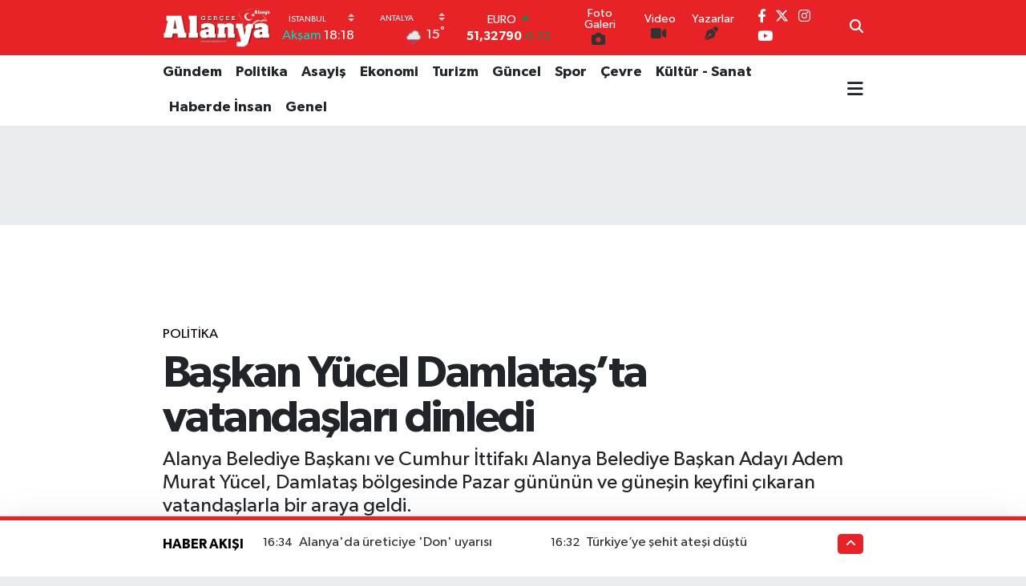

--- FILE ---
content_type: text/html; charset=UTF-8
request_url: https://www.gercekalanya.com/baskan-yucel-damlatasta-vatandaslari-dinledi
body_size: 23200
content:
<!DOCTYPE html>
<html lang="tr" data-theme="flow">
<head>
<link rel="dns-prefetch" href="//www.gercekalanya.com">
<link rel="dns-prefetch" href="//gercekalanyacom.teimg.com">
<link rel="dns-prefetch" href="//static.tebilisim.com">
<link rel="dns-prefetch" href="//www.googletagmanager.com">
<link rel="dns-prefetch" href="//pagead2.googlesyndication.com">
<link rel="dns-prefetch" href="//www.facebook.com">
<link rel="dns-prefetch" href="//www.twitter.com">
<link rel="dns-prefetch" href="//www.instagram.com">
<link rel="dns-prefetch" href="//www.youtube.com">
<link rel="dns-prefetch" href="//x.com">
<link rel="dns-prefetch" href="//api.whatsapp.com">
<link rel="dns-prefetch" href="//www.linkedin.com">
<link rel="dns-prefetch" href="//pinterest.com">
<link rel="dns-prefetch" href="//t.me">
<link rel="dns-prefetch" href="//tebilisim.com">
<link rel="dns-prefetch" href="//facebook.com">
<link rel="dns-prefetch" href="//twitter.com">
<link rel="dns-prefetch" href="//www.google.com">

    <meta charset="utf-8">
<title>Başkan Yücel Damlataş’ta vatandaşları dinledi - Gerçek Alanya Gazetesi</title>
<meta name="description" content="Alanya Belediye Başkanı ve Cumhur İttifakı Alanya Belediye Başkan Adayı Adem Murat Yücel, Damlataş bölgesinde Pazar gününün ve güneşin keyfini çıkaran vatandaşlarla bir araya geldi.">
<meta name="keywords" content="Başkan Yücel Damlataş’ta vatandaşları dinledi, Alanya, Alanya Haberleri, Alanya Haber, Gerçek Alanya">
<link rel="canonical" href="https://www.gercekalanya.com/baskan-yucel-damlatasta-vatandaslari-dinledi">
<meta name="viewport" content="width=device-width,initial-scale=1">
<meta name="X-UA-Compatible" content="IE=edge">
<meta name="robots" content="max-image-preview:large">
<meta name="theme-color" content="#e72327">
<meta name="title" content="Başkan Yücel Damlataş’ta vatandaşları dinledi">
<meta name="articleSection" content="news">
<meta name="datePublished" content="2024-02-18T18:16:00+03:00">
<meta name="dateModified" content="2024-02-18T18:16:00+03:00">
<meta name="articleAuthor" content="Haber Merkezi">
<meta name="author" content="Haber Merkezi">
<link rel="amphtml" href="https://www.gercekalanya.com/baskan-yucel-damlatasta-vatandaslari-dinledi/amp">
<meta property="og:site_name" content="Gerçek Alanya Gazetesi">
<meta property="og:title" content="Başkan Yücel Damlataş’ta vatandaşları dinledi">
<meta property="og:description" content="Alanya Belediye Başkanı ve Cumhur İttifakı Alanya Belediye Başkan Adayı Adem Murat Yücel, Damlataş bölgesinde Pazar gününün ve güneşin keyfini çıkaran vatandaşlarla bir araya geldi.">
<meta property="og:url" content="https://www.gercekalanya.com/baskan-yucel-damlatasta-vatandaslari-dinledi">
<meta property="og:image" content="https://gercekalanyacom.teimg.com/crop/1280x720/gercekalanya-com/uploads/2024/02/971461a7-1265-4cc7-937d-b86441f23496.jpeg">
<meta property="og:image:width" content="1280">
<meta property="og:image:height" content="720">
<meta property="og:image:alt" content="Başkan Yücel Damlataş’ta vatandaşları dinledi">
<meta property="og:article:published_time" content="2024-02-18T18:16:00+03:00">
<meta property="og:article:modified_time" content="2024-02-18T18:16:00+03:00">
<meta property="og:type" content="article">
<meta name="twitter:card" content="summary_large_image">
<meta name="twitter:site" content="@gercek_alanya">
<meta name="twitter:title" content="Başkan Yücel Damlataş’ta vatandaşları dinledi">
<meta name="twitter:description" content="Alanya Belediye Başkanı ve Cumhur İttifakı Alanya Belediye Başkan Adayı Adem Murat Yücel, Damlataş bölgesinde Pazar gününün ve güneşin keyfini çıkaran vatandaşlarla bir araya geldi.">
<meta name="twitter:image" content="https://gercekalanyacom.teimg.com/crop/1280x720/gercekalanya-com/uploads/2024/02/971461a7-1265-4cc7-937d-b86441f23496.jpeg">
<meta name="twitter:url" content="https://www.gercekalanya.com/baskan-yucel-damlatasta-vatandaslari-dinledi">
<link rel="manifest" href="https://www.gercekalanya.com/manifest.json?v=6.6.4" />
<link rel="preload" href="https://static.tebilisim.com/flow/assets/css/font-awesome/fa-solid-900.woff2" as="font" type="font/woff2" crossorigin />
<link rel="preload" href="https://static.tebilisim.com/flow/assets/css/font-awesome/fa-brands-400.woff2" as="font" type="font/woff2" crossorigin />
<link rel="preload" href="https://static.tebilisim.com/flow/assets/css/weather-icons/font/weathericons-regular-webfont.woff2" as="font" type="font/woff2" crossorigin />
<link rel="preload" href="https://static.tebilisim.com/flow/vendor/te/fonts/gibson/Gibson-Bold.woff2" as="font" type="font/woff2" crossorigin />
<link rel="preload" href="https://static.tebilisim.com/flow/vendor/te/fonts/gibson/Gibson-BoldItalic.woff2" as="font" type="font/woff2" crossorigin />
<link rel="preload" href="https://static.tebilisim.com/flow/vendor/te/fonts/gibson/Gibson-Italic.woff2" as="font" type="font/woff2" crossorigin />
<link rel="preload" href="https://static.tebilisim.com/flow/vendor/te/fonts/gibson/Gibson-Light.woff2" as="font" type="font/woff2" crossorigin />
<link rel="preload" href="https://static.tebilisim.com/flow/vendor/te/fonts/gibson/Gibson-LightItalic.woff2" as="font" type="font/woff2" crossorigin />
<link rel="preload" href="https://static.tebilisim.com/flow/vendor/te/fonts/gibson/Gibson-SemiBold.woff2" as="font" type="font/woff2" crossorigin />
<link rel="preload" href="https://static.tebilisim.com/flow/vendor/te/fonts/gibson/Gibson-SemiBoldItalic.woff2" as="font" type="font/woff2" crossorigin />
<link rel="preload" href="https://static.tebilisim.com/flow/vendor/te/fonts/gibson/Gibson.woff2" as="font" type="font/woff2" crossorigin />


<link rel="preload" as="style" href="https://static.tebilisim.com/flow/vendor/te/fonts/gibson.css?v=6.6.4">
<link rel="stylesheet" href="https://static.tebilisim.com/flow/vendor/te/fonts/gibson.css?v=6.6.4">

<link rel="preload" as="image" href="https://gercekalanyacom.teimg.com/crop/1280x720/gercekalanya-com/uploads/2024/02/971461a7-1265-4cc7-937d-b86441f23496.jpeg">
<style>:root {
        --te-link-color: #333;
        --te-link-hover-color: #000;
        --te-font: "Gibson";
        --te-secondary-font: "Gibson";
        --te-h1-font-size: 56px;
        --te-color: #e72327;
        --te-hover-color: #000000;
        --mm-ocd-width: 85%!important; /*  Mobil Menü Genişliği */
        --swiper-theme-color: var(--te-color)!important;
        --header-13-color: #ffc107;
    }</style><link rel="preload" as="style" href="https://static.tebilisim.com/flow/assets/vendor/bootstrap/css/bootstrap.min.css?v=6.6.4">
<link rel="stylesheet" href="https://static.tebilisim.com/flow/assets/vendor/bootstrap/css/bootstrap.min.css?v=6.6.4">
<link rel="preload" as="style" href="https://static.tebilisim.com/flow/assets/css/app6.6.4.min.css">
<link rel="stylesheet" href="https://static.tebilisim.com/flow/assets/css/app6.6.4.min.css">



<script type="application/ld+json">{"@context":"https:\/\/schema.org","@type":"WebSite","url":"https:\/\/www.gercekalanya.com","potentialAction":{"@type":"SearchAction","target":"https:\/\/www.gercekalanya.com\/arama?q={query}","query-input":"required name=query"}}</script>

<script type="application/ld+json">{"@context":"https:\/\/schema.org","@type":"NewsMediaOrganization","url":"https:\/\/www.gercekalanya.com","name":"gercek alanya gazetesi","logo":"https:\/\/gercekalanyacom.teimg.com\/gercekalanya-com\/uploads\/2024\/08\/106020396-193557518776676-7944357577804375475-o-kopya-2-kopya.jpg","sameAs":["https:\/\/www.facebook.com\/gercekalanyagazetesi","https:\/\/www.twitter.com\/gercek_alanya","https:\/\/www.youtube.com\/@gercekalanya5298","https:\/\/www.instagram.com\/gercekalanyagazetesi"]}</script>

<script type="application/ld+json">{"@context":"https:\/\/schema.org","@graph":[{"@type":"SiteNavigationElement","name":"Ana Sayfa","url":"https:\/\/www.gercekalanya.com","@id":"https:\/\/www.gercekalanya.com"},{"@type":"SiteNavigationElement","name":"G\u00fcncel","url":"https:\/\/www.gercekalanya.com\/guncel","@id":"https:\/\/www.gercekalanya.com\/guncel"},{"@type":"SiteNavigationElement","name":"Ekonomi","url":"https:\/\/www.gercekalanya.com\/ekonomi","@id":"https:\/\/www.gercekalanya.com\/ekonomi"},{"@type":"SiteNavigationElement","name":"Politika","url":"https:\/\/www.gercekalanya.com\/politika","@id":"https:\/\/www.gercekalanya.com\/politika"},{"@type":"SiteNavigationElement","name":"Spor","url":"https:\/\/www.gercekalanya.com\/spor","@id":"https:\/\/www.gercekalanya.com\/spor"},{"@type":"SiteNavigationElement","name":"D\u00fcnya","url":"https:\/\/www.gercekalanya.com\/dunya","@id":"https:\/\/www.gercekalanya.com\/dunya"},{"@type":"SiteNavigationElement","name":"B\u00f6lge","url":"https:\/\/www.gercekalanya.com\/bolge","@id":"https:\/\/www.gercekalanya.com\/bolge"},{"@type":"SiteNavigationElement","name":"E-Gazete","url":"https:\/\/www.gercekalanya.com\/e-gazete","@id":"https:\/\/www.gercekalanya.com\/e-gazete"},{"@type":"SiteNavigationElement","name":"Bilim","url":"https:\/\/www.gercekalanya.com\/bilim","@id":"https:\/\/www.gercekalanya.com\/bilim"},{"@type":"SiteNavigationElement","name":"Gizlilik \u0130lkeleri - Privacy Policy","url":"https:\/\/www.gercekalanya.com\/gizlilik-ilkeleri-privacy-policy","@id":"https:\/\/www.gercekalanya.com\/gizlilik-ilkeleri-privacy-policy"},{"@type":"SiteNavigationElement","name":"Genel","url":"https:\/\/www.gercekalanya.com\/genel","@id":"https:\/\/www.gercekalanya.com\/genel"},{"@type":"SiteNavigationElement","name":"Bilim ve Teknoloji","url":"https:\/\/www.gercekalanya.com\/bilim-ve-teknoloji","@id":"https:\/\/www.gercekalanya.com\/bilim-ve-teknoloji"},{"@type":"SiteNavigationElement","name":"G\u00fcndem","url":"https:\/\/www.gercekalanya.com\/gundem","@id":"https:\/\/www.gercekalanya.com\/gundem"},{"@type":"SiteNavigationElement","name":"Di\u011fer","url":"https:\/\/www.gercekalanya.com\/diger","@id":"https:\/\/www.gercekalanya.com\/diger"},{"@type":"SiteNavigationElement","name":"Turizm","url":"https:\/\/www.gercekalanya.com\/turizm","@id":"https:\/\/www.gercekalanya.com\/turizm"},{"@type":"SiteNavigationElement","name":"Asayi\u015f","url":"https:\/\/www.gercekalanya.com\/asayis","@id":"https:\/\/www.gercekalanya.com\/asayis"},{"@type":"SiteNavigationElement","name":"404 - Arad\u0131\u011f\u0131n\u0131z Sayfa Bulunamad\u0131","url":"https:\/\/www.gercekalanya.com\/404-aradiginiz-sayfa-bulunamadi","@id":"https:\/\/www.gercekalanya.com\/404-aradiginiz-sayfa-bulunamadi"},{"@type":"SiteNavigationElement","name":"404 - Arad\u0131\u011f\u0131n\u0131z Sayfa Bulunamad\u0131","url":"https:\/\/www.gercekalanya.com\/404-aradiginiz-sayfa-bulunamadi-1","@id":"https:\/\/www.gercekalanya.com\/404-aradiginiz-sayfa-bulunamadi-1"},{"@type":"SiteNavigationElement","name":"\u0130leti\u015fim","url":"https:\/\/www.gercekalanya.com\/iletisim","@id":"https:\/\/www.gercekalanya.com\/iletisim"},{"@type":"SiteNavigationElement","name":"Reklam","url":"https:\/\/www.gercekalanya.com\/reklam","@id":"https:\/\/www.gercekalanya.com\/reklam"},{"@type":"SiteNavigationElement","name":"\u00dcyelik S\u00f6zle\u015fmesi","url":"https:\/\/www.gercekalanya.com\/uyelik-sozlesmesi","@id":"https:\/\/www.gercekalanya.com\/uyelik-sozlesmesi"},{"@type":"SiteNavigationElement","name":"Ger\u00e7ek Alanya Gazetesi \u00dccretsiz Seri \u0130lan","url":"https:\/\/www.gercekalanya.com\/gercek-alanya-gazetesi-ucretsiz-seri-ilan","@id":"https:\/\/www.gercekalanya.com\/gercek-alanya-gazetesi-ucretsiz-seri-ilan"},{"@type":"SiteNavigationElement","name":"Erken Se\u00e7im 2015","url":"https:\/\/www.gercekalanya.com\/erken-secim-2015","@id":"https:\/\/www.gercekalanya.com\/erken-secim-2015"},{"@type":"SiteNavigationElement","name":"2018 Se\u00e7im Sonu\u00e7lar\u0131","url":"https:\/\/www.gercekalanya.com\/2018-secim-sonuclari","@id":"https:\/\/www.gercekalanya.com\/2018-secim-sonuclari"},{"@type":"SiteNavigationElement","name":"2018 Antalya Se\u00e7im Sonu\u00e7lar\u0131","url":"https:\/\/www.gercekalanya.com\/2018-antalya-secim-sonuclari","@id":"https:\/\/www.gercekalanya.com\/2018-antalya-secim-sonuclari"},{"@type":"SiteNavigationElement","name":"2018 Alanya Se\u00e7im Sonu\u00e7lar\u0131","url":"https:\/\/www.gercekalanya.com\/2018-alanya-secim-sonuclari","@id":"https:\/\/www.gercekalanya.com\/2018-alanya-secim-sonuclari"},{"@type":"SiteNavigationElement","name":"31 Mart 2019 Antalya ve Alanya Se\u00e7im Sonu\u00e7lar\u0131","url":"https:\/\/www.gercekalanya.com\/31-mart-2019-antalya-ve-alanya-secim-sonuclari","@id":"https:\/\/www.gercekalanya.com\/31-mart-2019-antalya-ve-alanya-secim-sonuclari"},{"@type":"SiteNavigationElement","name":"31 Mart 2019 Antalya ve Alanya Se\u00e7im Sonu\u00e7lar\u0131-2-","url":"https:\/\/www.gercekalanya.com\/31-mart-2019-antalya-ve-alanya-secim-sonuclari-2","@id":"https:\/\/www.gercekalanya.com\/31-mart-2019-antalya-ve-alanya-secim-sonuclari-2"},{"@type":"SiteNavigationElement","name":"Google Play Services","url":"https:\/\/www.gercekalanya.com\/google-play-services","@id":"https:\/\/www.gercekalanya.com\/google-play-services"},{"@type":"SiteNavigationElement","name":"SE\u00c7\u0130M SONU\u00c7LARI \u0130\u00c7\u0130N TIKLAYIN","url":"https:\/\/www.gercekalanya.com\/secim-sonuclari-icin-tiklayin","@id":"https:\/\/www.gercekalanya.com\/secim-sonuclari-icin-tiklayin"},{"@type":"SiteNavigationElement","name":"Gizlilik S\u00f6zle\u015fmesi","url":"https:\/\/www.gercekalanya.com\/gizlilik-sozlesmesi","@id":"https:\/\/www.gercekalanya.com\/gizlilik-sozlesmesi"},{"@type":"SiteNavigationElement","name":"BAH\u00c7EL\u0130\u2019DEN DEM\u2019E SERT TEPK\u0130: \u015eEH\u0130TLER\u0130M\u0130ZE CESET D\u0130YEN B\u0130R ANLAYI\u015eI ASLA KABUL ETMEY\u0130Z","url":"https:\/\/www.gercekalanya.com\/bahceliden-deme-sert-tepki-sehitlerimize-ceset-diyen-bir-anlayisi-asla-kabul-etmeyiz","@id":"https:\/\/www.gercekalanya.com\/bahceliden-deme-sert-tepki-sehitlerimize-ceset-diyen-bir-anlayisi-asla-kabul-etmeyiz"},{"@type":"SiteNavigationElement","name":"Alanya\u2019da emlak\u00e7\u0131lara ceza","url":"https:\/\/www.gercekalanya.com\/alanyada-emlakcilara-ceza","@id":"https:\/\/www.gercekalanya.com\/alanyada-emlakcilara-ceza"},{"@type":"SiteNavigationElement","name":"Yazarlar","url":"https:\/\/www.gercekalanya.com\/yazarlar","@id":"https:\/\/www.gercekalanya.com\/yazarlar"},{"@type":"SiteNavigationElement","name":"Foto Galeri","url":"https:\/\/www.gercekalanya.com\/foto-galeri","@id":"https:\/\/www.gercekalanya.com\/foto-galeri"},{"@type":"SiteNavigationElement","name":"Video Galeri","url":"https:\/\/www.gercekalanya.com\/video","@id":"https:\/\/www.gercekalanya.com\/video"},{"@type":"SiteNavigationElement","name":"Biyografiler","url":"https:\/\/www.gercekalanya.com\/biyografi","@id":"https:\/\/www.gercekalanya.com\/biyografi"},{"@type":"SiteNavigationElement","name":"Firma Rehberi","url":"https:\/\/www.gercekalanya.com\/rehber","@id":"https:\/\/www.gercekalanya.com\/rehber"},{"@type":"SiteNavigationElement","name":"Seri \u0130lanlar","url":"https:\/\/www.gercekalanya.com\/ilan","@id":"https:\/\/www.gercekalanya.com\/ilan"},{"@type":"SiteNavigationElement","name":"Vefatlar","url":"https:\/\/www.gercekalanya.com\/vefat","@id":"https:\/\/www.gercekalanya.com\/vefat"},{"@type":"SiteNavigationElement","name":"R\u00f6portajlar","url":"https:\/\/www.gercekalanya.com\/roportaj","@id":"https:\/\/www.gercekalanya.com\/roportaj"},{"@type":"SiteNavigationElement","name":"Anketler","url":"https:\/\/www.gercekalanya.com\/anketler","@id":"https:\/\/www.gercekalanya.com\/anketler"},{"@type":"SiteNavigationElement","name":"Alanya Bug\u00fcn, Yar\u0131n ve 1 Haftal\u0131k Hava Durumu Tahmini","url":"https:\/\/www.gercekalanya.com\/alanya-hava-durumu","@id":"https:\/\/www.gercekalanya.com\/alanya-hava-durumu"},{"@type":"SiteNavigationElement","name":"Alanya Namaz Vakitleri","url":"https:\/\/www.gercekalanya.com\/alanya-namaz-vakitleri","@id":"https:\/\/www.gercekalanya.com\/alanya-namaz-vakitleri"},{"@type":"SiteNavigationElement","name":"Puan Durumu ve Fikst\u00fcr","url":"https:\/\/www.gercekalanya.com\/futbol\/st-super-lig-puan-durumu-ve-fikstur","@id":"https:\/\/www.gercekalanya.com\/futbol\/st-super-lig-puan-durumu-ve-fikstur"}]}</script>

<script type="application/ld+json">{"@context":"https:\/\/schema.org","@type":"BreadcrumbList","itemListElement":[{"@type":"ListItem","position":1,"item":{"@type":"Thing","@id":"https:\/\/www.gercekalanya.com","name":"Haberler"}},{"@type":"ListItem","position":2,"item":{"@type":"Thing","@id":"https:\/\/www.gercekalanya.com\/politika","name":"Politika"}},{"@type":"ListItem","position":3,"item":{"@type":"Thing","@id":"https:\/\/www.gercekalanya.com\/baskan-yucel-damlatasta-vatandaslari-dinledi","name":"Ba\u015fkan Y\u00fccel Damlata\u015f\u2019ta vatanda\u015flar\u0131 dinledi"}}]}</script>
<script type="application/ld+json">{"@context":"https:\/\/schema.org","@type":"NewsArticle","headline":"Ba\u015fkan Y\u00fccel Damlata\u015f\u2019ta vatanda\u015flar\u0131 dinledi","articleSection":"Politika","dateCreated":"2024-02-18T18:16:00+03:00","datePublished":"2024-02-18T18:16:00+03:00","dateModified":"2024-02-18T18:16:00+03:00","wordCount":245,"genre":"news","mainEntityOfPage":{"@type":"WebPage","@id":"https:\/\/www.gercekalanya.com\/baskan-yucel-damlatasta-vatandaslari-dinledi"},"articleBody":"Alanya Belediye Ba\u015fkan\u0131 ve Cumhur \u0130ttifak\u0131 Alanya Belediye Ba\u015fkan Aday\u0131 Adem Murat Y\u00fccel ekibiyle birlikte Damlata\u015f b\u00f6lgesindeydi. Ba\u015fkan Y\u00fccel, 7\u2019den 77\u2019ye g\u00fcne\u015fli Pazar g\u00fcn\u00fcn\u00fc de\u011ferlendiren vatanda\u015flarla bulu\u015ftu. Ba\u015fkan Y\u00fccel\u2019e MHP Alanya \u0130l\u00e7e Ba\u015fkan\u0131 Mustafa S\u00fcnb\u00fcl ve Belediye Meclis \u00dcyeleri e\u015flik etti.\r\n\r\n\r\nVATANDA\u015eLARI D\u0130NLED\u0130 GEN\u00c7LERLE MASA TEN\u0130S\u0130 OYNADI\r\nAlanya Belediye Ba\u015fkan\u0131 ve Cumhur \u0130ttifak\u0131 Alanya Belediye Ba\u015fkan Aday\u0131 Adem Murat Y\u00fccel, Pazar g\u00fcn\u00fcn\u00fc Damlata\u015f b\u00f6lgesinde de\u011ferlendiren vatanda\u015flarla hem sohbet etti hem de taleplerini dinledi. Gen\u00e7lerin de isteklerini dinleyen Ba\u015fkan Y\u00fccel, onlarla masa tenisi oynad\u0131. Parklardaki \u00e7ocuklarla e\u011flenen Alanya Belediye Ba\u015fkan\u0131 Adem Murat Y\u00fccel, onlara da \u00e7e\u015fitli oyuncaklar hediye etti.\r\n\r\n\r\nY\u00dcCEL: \u201cBU SEVG\u0130N\u0130N, BU H\u00dcRMET\u0130N, BU H\u0130ZMET\u0130N DAHASI VAR\u201d\r\nDamlata\u015f\u2019ta vatanda\u015flarla bulu\u015fan Ba\u015fkan Y\u00fccel yapt\u0131\u011f\u0131 a\u00e7\u0131klamada; \u201cBug\u00fcn Damlata\u015f b\u00f6lgemizde g\u00fcne\u015fin ve Pazar g\u00fcn\u00fcn\u00fcn keyfini \u00e7\u0131karan vatanda\u015flar\u0131m\u0131zla bir araya geldik. 7'den 77'ye hem\u015fehrilerimizle kucakla\u015ft\u0131k, hasbihal ettik. \u00c7ocuklar\u0131m\u0131zla e\u011flendik, gen\u00e7lerimizle masa tenisi oynad\u0131k. Bizleri samimiyetle kar\u015f\u0131layan b\u00fct\u00fcn vatanda\u015flar\u0131m\u0131za g\u00fczel dilekleri ve destekleri i\u00e7in \u015f\u00fckranlar\u0131m\u0131 sunar\u0131m. Alanya\u2019m\u0131za bu sevginin, bu h\u00fcrmetin, bu hizmetin dahas\u0131 var.\u201d dedi.\r\n\r\n","description":"Alanya Belediye Ba\u015fkan\u0131 ve Cumhur \u0130ttifak\u0131 Alanya Belediye Ba\u015fkan Aday\u0131 Adem Murat Y\u00fccel, Damlata\u015f b\u00f6lgesinde Pazar g\u00fcn\u00fcn\u00fcn ve g\u00fcne\u015fin keyfini \u00e7\u0131karan vatanda\u015flarla bir araya geldi.","inLanguage":"tr-TR","keywords":["Ba\u015fkan Y\u00fccel Damlata\u015f\u2019ta vatanda\u015flar\u0131 dinledi","Alanya","Alanya Haberleri","Alanya Haber","Ger\u00e7ek Alanya"],"image":{"@type":"ImageObject","url":"https:\/\/gercekalanyacom.teimg.com\/crop\/1280x720\/gercekalanya-com\/uploads\/2024\/02\/971461a7-1265-4cc7-937d-b86441f23496.jpeg","width":"1280","height":"720","caption":"Ba\u015fkan Y\u00fccel Damlata\u015f\u2019ta vatanda\u015flar\u0131 dinledi"},"publishingPrinciples":"https:\/\/www.gercekalanya.com\/gizlilik-sozlesmesi","isFamilyFriendly":"http:\/\/schema.org\/True","isAccessibleForFree":"http:\/\/schema.org\/True","publisher":{"@type":"Organization","name":"gercek alanya gazetesi","image":"https:\/\/gercekalanyacom.teimg.com\/gercekalanya-com\/uploads\/2024\/08\/106020396-193557518776676-7944357577804375475-o-kopya-2-kopya.jpg","logo":{"@type":"ImageObject","url":"https:\/\/gercekalanyacom.teimg.com\/gercekalanya-com\/uploads\/2024\/08\/106020396-193557518776676-7944357577804375475-o-kopya-2-kopya.jpg","width":"640","height":"375"}},"author":{"@type":"Person","name":"gercek alanya gazetesi","honorificPrefix":"","jobTitle":"","url":null}}</script>





<style>
.mega-menu {z-index: 9999 !important;}
@media screen and (min-width: 1620px) {
    .container {width: 1280px!important; max-width: 1280px!important;}
    #ad_36 {margin-right: 15px !important;}
    #ad_9 {margin-left: 15px !important;}
}

@media screen and (min-width: 1325px) and (max-width: 1620px) {
    .container {width: 1100px!important; max-width: 1100px!important;}
    #ad_36 {margin-right: 100px !important;}
    #ad_9 {margin-left: 100px !important;}
}
@media screen and (min-width: 1295px) and (max-width: 1325px) {
    .container {width: 990px!important; max-width: 990px!important;}
    #ad_36 {margin-right: 165px !important;}
    #ad_9 {margin-left: 165px !important;}
}
@media screen and (min-width: 1200px) and (max-width: 1295px) {
    .container {width: 900px!important; max-width: 900px!important;}
    #ad_36 {margin-right: 210px !important;}
    #ad_9 {margin-left: 210px !important;}

}
</style><script async src="https://www.googletagmanager.com/gtag/js?id=G-0GZNXP00R2"></script>
<script>
  window.dataLayer = window.dataLayer || [];
  function gtag(){dataLayer.push(arguments);}
  gtag('js', new Date());

  gtag('config', 'G-0GZNXP00R2');
</script>

     <script async src="https://pagead2.googlesyndication.com/pagead/js/adsbygoogle.js?client=ca-pub-2345398003215006"
     crossorigin="anonymous"></script>



<script async data-cfasync="false"
	src="https://www.googletagmanager.com/gtag/js?id=309914962"></script>
<script data-cfasync="false">
	window.dataLayer = window.dataLayer || [];
	  function gtag(){dataLayer.push(arguments);}
	  gtag('js', new Date());
	  gtag('config', '309914962');
</script>




</head>




<body class="d-flex flex-column min-vh-100">

    
    

    <header class="header-8">
    <nav class="top-header navbar navbar-expand-lg navbar-dark bg-te-color py-1">
        <div class="container">
                            <a class="navbar-brand me-0" href="/" title="Gerçek Alanya Gazetesi">
                <img src="https://gercekalanyacom.teimg.com/gercekalanya-com/uploads/2024/08/106020396-193557518776676-7944357577804375475-o-kopya-2-kopya.jpg" alt="Gerçek Alanya Gazetesi" width="135" height="40" class="light-mode img-fluid flow-logo">
<img src="https://gercekalanyacom.teimg.com/gercekalanya-com/uploads/2024/08/106020396-193557518776676-7944357577804375475-o-kopya-2-kopya.jpg" alt="Gerçek Alanya Gazetesi" width="135" height="40" class="dark-mode img-fluid flow-logo d-none">

            </a>
            
            <div class="header-widgets d-lg-flex justify-content-end align-items-center d-none">

                                    <!-- HAVA DURUMU -->

<input type="hidden" name="widget_setting_weathercity" value="37.09516720,31.07937050" />

    
        
        <div class="prayer-top d-none d-lg-flex justify-content-between flex-column">
            <select class="form-select border-0 bg-transparent text-white" name="city" onchange="window.location.href=this.value">
            <option value="/adana-namaz-vakitleri" >Adana</option>
            <option value="/adiyaman-namaz-vakitleri" >Adıyaman</option>
            <option value="/afyonkarahisar-namaz-vakitleri" >Afyonkarahisar</option>
            <option value="/agri-namaz-vakitleri" >Ağrı</option>
            <option value="/aksaray-namaz-vakitleri" >Aksaray</option>
            <option value="/amasya-namaz-vakitleri" >Amasya</option>
            <option value="/ankara-namaz-vakitleri" >Ankara</option>
            <option value="/antalya-namaz-vakitleri" >Antalya</option>
            <option value="/ardahan-namaz-vakitleri" >Ardahan</option>
            <option value="/artvin-namaz-vakitleri" >Artvin</option>
            <option value="/aydin-namaz-vakitleri" >Aydın</option>
            <option value="/balikesir-namaz-vakitleri" >Balıkesir</option>
            <option value="/bartin-namaz-vakitleri" >Bartın</option>
            <option value="/batman-namaz-vakitleri" >Batman</option>
            <option value="/bayburt-namaz-vakitleri" >Bayburt</option>
            <option value="/bilecik-namaz-vakitleri" >Bilecik</option>
            <option value="/bingol-namaz-vakitleri" >Bingöl</option>
            <option value="/bitlis-namaz-vakitleri" >Bitlis</option>
            <option value="/bolu-namaz-vakitleri" >Bolu</option>
            <option value="/burdur-namaz-vakitleri" >Burdur</option>
            <option value="/bursa-namaz-vakitleri" >Bursa</option>
            <option value="/canakkale-namaz-vakitleri" >Çanakkale</option>
            <option value="/cankiri-namaz-vakitleri" >Çankırı</option>
            <option value="/corum-namaz-vakitleri" >Çorum</option>
            <option value="/denizli-namaz-vakitleri" >Denizli</option>
            <option value="/diyarbakir-namaz-vakitleri" >Diyarbakır</option>
            <option value="/duzce-namaz-vakitleri" >Düzce</option>
            <option value="/edirne-namaz-vakitleri" >Edirne</option>
            <option value="/elazig-namaz-vakitleri" >Elazığ</option>
            <option value="/erzincan-namaz-vakitleri" >Erzincan</option>
            <option value="/erzurum-namaz-vakitleri" >Erzurum</option>
            <option value="/eskisehir-namaz-vakitleri" >Eskişehir</option>
            <option value="/gaziantep-namaz-vakitleri" >Gaziantep</option>
            <option value="/giresun-namaz-vakitleri" >Giresun</option>
            <option value="/gumushane-namaz-vakitleri" >Gümüşhane</option>
            <option value="/hakkari-namaz-vakitleri" >Hakkâri</option>
            <option value="/hatay-namaz-vakitleri" >Hatay</option>
            <option value="/igdir-namaz-vakitleri" >Iğdır</option>
            <option value="/isparta-namaz-vakitleri" >Isparta</option>
            <option value="/istanbul-namaz-vakitleri"  selected >İstanbul</option>
            <option value="/izmir-namaz-vakitleri" >İzmir</option>
            <option value="/kahramanmaras-namaz-vakitleri" >Kahramanmaraş</option>
            <option value="/karabuk-namaz-vakitleri" >Karabük</option>
            <option value="/karaman-namaz-vakitleri" >Karaman</option>
            <option value="/kars-namaz-vakitleri" >Kars</option>
            <option value="/kastamonu-namaz-vakitleri" >Kastamonu</option>
            <option value="/kayseri-namaz-vakitleri" >Kayseri</option>
            <option value="/kilis-namaz-vakitleri" >Kilis</option>
            <option value="/kirikkale-namaz-vakitleri" >Kırıkkale</option>
            <option value="/kirklareli-namaz-vakitleri" >Kırklareli</option>
            <option value="/kirsehir-namaz-vakitleri" >Kırşehir</option>
            <option value="/kocaeli-namaz-vakitleri" >Kocaeli</option>
            <option value="/konya-namaz-vakitleri" >Konya</option>
            <option value="/kutahya-namaz-vakitleri" >Kütahya</option>
            <option value="/malatya-namaz-vakitleri" >Malatya</option>
            <option value="/manisa-namaz-vakitleri" >Manisa</option>
            <option value="/mardin-namaz-vakitleri" >Mardin</option>
            <option value="/mersin-namaz-vakitleri" >Mersin</option>
            <option value="/mugla-namaz-vakitleri" >Muğla</option>
            <option value="/mus-namaz-vakitleri" >Muş</option>
            <option value="/nevsehir-namaz-vakitleri" >Nevşehir</option>
            <option value="/nigde-namaz-vakitleri" >Niğde</option>
            <option value="/ordu-namaz-vakitleri" >Ordu</option>
            <option value="/osmaniye-namaz-vakitleri" >Osmaniye</option>
            <option value="/rize-namaz-vakitleri" >Rize</option>
            <option value="/sakarya-namaz-vakitleri" >Sakarya</option>
            <option value="/samsun-namaz-vakitleri" >Samsun</option>
            <option value="/sanliurfa-namaz-vakitleri" >Şanlıurfa</option>
            <option value="/siirt-namaz-vakitleri" >Siirt</option>
            <option value="/sinop-namaz-vakitleri" >Sinop</option>
            <option value="/sivas-namaz-vakitleri" >Sivas</option>
            <option value="/sirnak-namaz-vakitleri" >Şırnak</option>
            <option value="/tekirdag-namaz-vakitleri" >Tekirdağ</option>
            <option value="/tokat-namaz-vakitleri" >Tokat</option>
            <option value="/trabzon-namaz-vakitleri" >Trabzon</option>
            <option value="/tunceli-namaz-vakitleri" >Tunceli</option>
            <option value="/usak-namaz-vakitleri" >Uşak</option>
            <option value="/van-namaz-vakitleri" >Van</option>
            <option value="/yalova-namaz-vakitleri" >Yalova</option>
            <option value="/yozgat-namaz-vakitleri" >Yozgat</option>
            <option value="/zonguldak-namaz-vakitleri" >Zonguldak</option>
    </select>

                        <div class="text-white text-end"> <span class="text-cyan">Akşam</span> 18:18
            </div>
                    </div>
        <div class="weather-top weather-widget d-none d-lg-flex justify-content-between flex-column">
            <div class="weather">
                <select class="form-select border-0 bg-transparent text-white" name="city">
        <option value="37.26123150,35.39050460" >Adana</option>
        <option value="37.90782910,38.48499230" >Adıyaman</option>
        <option value="38.73910990,30.71200230" >Afyonkarahisar</option>
        <option value="39.62692180,43.02159650" >Ağrı</option>
        <option value="38.33520430,33.97500180" >Aksaray</option>
        <option value="40.65166080,35.90379660" >Amasya</option>
        <option value="39.78052450,32.71813750" >Ankara</option>
        <option value="37.09516720,31.07937050"  selected >Antalya</option>
        <option value="41.11129640,42.78316740" >Ardahan</option>
        <option value="41.07866400,41.76282230" >Artvin</option>
        <option value="37.81170330,28.48639630" >Aydın</option>
        <option value="39.76167820,28.11226790" >Balıkesir</option>
        <option value="41.58105090,32.46097940" >Bartın</option>
        <option value="37.83624960,41.36057390" >Batman</option>
        <option value="40.26032000,40.22804800" >Bayburt</option>
        <option value="40.05665550,30.06652360" >Bilecik</option>
        <option value="39.06263540,40.76960950" >Bingöl</option>
        <option value="38.65231330,42.42020280" >Bitlis</option>
        <option value="40.57597660,31.57880860" >Bolu</option>
        <option value="37.46126690,30.06652360" >Burdur</option>
        <option value="40.06554590,29.23207840" >Bursa</option>
        <option value="40.05101040,26.98524220" >Çanakkale</option>
        <option value="40.53690730,33.58838930" >Çankırı</option>
        <option value="40.49982110,34.59862630" >Çorum</option>
        <option value="37.61283950,29.23207840" >Denizli</option>
        <option value="38.10663720,40.54268960" >Diyarbakır</option>
        <option value="40.87705310,31.31927130" >Düzce</option>
        <option value="41.15172220,26.51379640" >Edirne</option>
        <option value="38.49648040,39.21990290" >Elazığ</option>
        <option value="39.76819140,39.05013060" >Erzincan</option>
        <option value="40.07467990,41.66945620" >Erzurum</option>
        <option value="39.63296570,31.26263660" >Eskişehir</option>
        <option value="37.07638820,37.38272340" >Gaziantep</option>
        <option value="40.64616720,38.59355110" >Giresun</option>
        <option value="40.28036730,39.31432530" >Gümüşhane</option>
        <option value="37.44593190,43.74498410" >Hakkâri</option>
        <option value="36.40184880,36.34980970" >Hatay</option>
        <option value="39.88798410,44.00483650" >Iğdır</option>
        <option value="38.02114640,31.07937050" >Isparta</option>
        <option value="41.16343020,28.76644080" >İstanbul</option>
        <option value="38.35916930,27.26761160" >İzmir</option>
        <option value="37.75030360,36.95410700" >Kahramanmaraş</option>
        <option value="41.18748900,32.74174190" >Karabük</option>
        <option value="37.24363360,33.61757700" >Karaman</option>
        <option value="40.28076360,42.99195270" >Kars</option>
        <option value="41.41038630,33.69983340" >Kastamonu</option>
        <option value="38.62568540,35.74068820" >Kayseri</option>
        <option value="36.82047750,37.16873390" >Kilis</option>
        <option value="39.88768780,33.75552480" >Kırıkkale</option>
        <option value="41.72597950,27.48383900" >Kırklareli</option>
        <option value="39.22689050,33.97500180" >Kırşehir</option>
        <option value="40.85327040,29.88152030" >Kocaeli</option>
        <option value="37.98381340,32.71813750" >Konya</option>
        <option value="39.35813700,29.60354950" >Kütahya</option>
        <option value="38.40150570,37.95362980" >Malatya</option>
        <option value="38.84193730,28.11226790" >Manisa</option>
        <option value="37.34429290,40.61964870" >Mardin</option>
        <option value="36.81208580,34.64147500" >Mersin</option>
        <option value="37.18358190,28.48639630" >Muğla</option>
        <option value="38.94618880,41.75389310" >Muş</option>
        <option value="38.69393990,34.68565090" >Nevşehir</option>
        <option value="38.09930860,34.68565090" >Niğde</option>
        <option value="40.79905800,37.38990050" >Ordu</option>
        <option value="37.21302580,36.17626150" >Osmaniye</option>
        <option value="40.95814970,40.92269850" >Rize</option>
        <option value="40.78885500,30.40595400" >Sakarya</option>
        <option value="41.18648590,36.13226780" >Samsun</option>
        <option value="37.35691020,39.15436770" >Şanlıurfa</option>
        <option value="37.86588620,42.14945230" >Siirt</option>
        <option value="41.55947490,34.85805320" >Sinop</option>
        <option value="39.44880390,37.12944970" >Sivas</option>
        <option value="37.41874810,42.49183380" >Şırnak</option>
        <option value="41.11212270,27.26761160" >Tekirdağ</option>
        <option value="40.39027130,36.62518630" >Tokat</option>
        <option value="40.79924100,39.58479440" >Trabzon</option>
        <option value="39.30735540,39.43877780" >Tunceli</option>
        <option value="38.54313190,29.23207840" >Uşak</option>
        <option value="38.36794170,43.71827870" >Van</option>
        <option value="40.57759860,29.20883030" >Yalova</option>
        <option value="39.72719790,35.10778580" >Yozgat</option>
        <option value="41.31249170,31.85982510" >Zonguldak</option>
    </select>




            </div>
            <div class="weather-degree text-light text-end">
                <img src="//cdn.weatherapi.com/weather/64x64/day/296.png" class="condition" width="26" height="26" alt="15"/>
                <span class="degree text-white">15</span><sup>°</sup>
            </div>
        </div>

    
<div data-location='{"city":"TUXX0014"}' class="d-none"></div>


                    <!-- PİYASALAR -->
        <div class="parite-top position-relative overflow-hidden" style="height: 40px;">
        <div class="newsticker">
            <ul class="newsticker__h4 list-unstyled text-white small" data-header="8">
                <li class="newsticker__item dollar">
                    <div>DOLAR <i class="fa fa-caret-up text-success ms-1"></i> </div>
                    <div class="fw-bold d-inline-block">43,37250</div><span
                        class="text-success d-inline-block ms-1">0.25</span>
                </li>
                <li class="newsticker__item euro">
                    <div>EURO <i class="fa fa-caret-up text-success ms-1"></i> </div>
                    <div class="fw-bold d-inline-block">51,32790</div><span
                        class="text-success d-inline-block ms-1">0.73</span>
                </li>
                <li class="newsticker__item sterlin">
                    <div>STERLİN <i class="fa fa-caret-up text-success ms-1"></i> </div>
                    <div class="fw-bold d-inline-block">59,22610</div><span
                        class="text-success d-inline-block ms-1">1.15</span>
                </li>
                <li class="newsticker__item altin">
                    <div>G.ALTIN <i class="fa fa-caret-minus text-success ms-1"></i> </div>
                    <div class="fw-bold d-inline-block">6945,51000</div><span
                        class="text-success d-inline-block ms-1">0</span>
                </li>
                <li class="newsticker__item bist">
                    <div>BİST100 <i class="fa fa-caret-up text-success ms-1"></i></div>
                    <div class="fw-bold d-inline-block">12.993,00</div><span class="text-success d-inline-block ms-1">110</span>
                </li>
                <li class="newsticker__item btc">
                    <div>BITCOIN <i class="fa fa-caret-down text-danger ms-1"></i> </div>
                    <div class="fw-bold d-inline-block">88.646,23</div><span class="text-danger d-inline-block ms-1">-0.84</span>
                </li>
            </ul>
        </div>
    </div>
    

                                <div class="0">
    <a href="/foto-galeri" class="text-center d-block mt-1 " target="_self" title="Foto Galeri">
        <div class="small text-white lh-1">Foto Galeri</div>
        <i class="fa fa-camera me-1"></i>    </a>
</div>
<div class="1">
    <a href="/video" class="text-center d-block mt-1 " target="_self" title="Video">
        <div class="small text-white lh-1">Video</div>
        <i class="fa fa-video me-1"></i>    </a>
</div>
<div class="2">
    <a href="/yazarlar" class="text-center d-block mt-1 " target="_self" title="Yazarlar">
        <div class="small text-white lh-1">Yazarlar</div>
        <i class="fa fa-pen-nib me-1"></i>    </a>
</div>


                <div class="top-social-media">
                                        <a href="https://www.facebook.com/gercekalanyagazetesi" class="ms-2" target="_blank" rel="nofollow noreferrer noopener"><i class="fab fa-facebook-f text-white"></i></a>
                                                            <a href="https://www.twitter.com/gercek_alanya" class="ms-2" target="_blank" rel="nofollow noreferrer noopener"><i class="fab fa-x-twitter text-white"></i></a>
                                                            <a href="https://www.instagram.com/gercekalanyagazetesi" class="ms-2" target="_blank" rel="nofollow noreferrer noopener"><i class="fab fa-instagram text-white"></i></a>
                                                                                <a href="https://www.youtube.com/@gercekalanya5298" class="ms-2" target="_blank" rel="nofollow noreferrer noopener"><i class="fab fa-youtube text-white"></i></a>
                                                        </div>
                <div class="search-top">
                    <a href="/arama" class="d-block" title="Ara">
                        <i class="fa fa-search text-white"></i>
                    </a>
                </div>
            </div>
            <ul class="nav d-lg-none px-2">
                
                <li class="nav-item"><a href="/arama" class="me-2 text-white" title="Ara"><i class="fa fa-search fa-lg"></i></a></li>
                <li class="nav-item"><a href="#menu" title="Ana Menü" class="text-white"><i class="fa fa-bars fa-lg"></i></a></li>
            </ul>
        </div>
    </nav>
    <div class="main-menu navbar navbar-expand-lg d-none d-lg-block bg-white">
        <div class="container">
            <ul  class="nav fw-semibold">
        <li class="nav-item   ">
        <a href="/gundem" class="nav-link text-dark" target="_self" title="Gündem">Gündem</a>
        
    </li>
        <li class="nav-item   ">
        <a href="/politika" class="nav-link text-dark" target="_self" title="Politika">Politika</a>
        
    </li>
        <li class="nav-item   ">
        <a href="/asayis" class="nav-link text-dark" target="_self" title="Asayiş">Asayiş</a>
        
    </li>
        <li class="nav-item   ">
        <a href="/ekonomi" class="nav-link text-dark" target="_self" title="Ekonomi">Ekonomi</a>
        
    </li>
        <li class="nav-item   ">
        <a href="/turizm" class="nav-link text-dark" target="_self" title="Turizm">Turizm</a>
        
    </li>
        <li class="nav-item   ">
        <a href="/guncel" class="nav-link text-dark" target="_self" title="Güncel">Güncel</a>
        
    </li>
        <li class="nav-item   ">
        <a href="/spor" class="nav-link text-dark" target="_self" title="Spor">Spor</a>
        
    </li>
        <li class="nav-item   ">
        <a href="/cevre" class="nav-link text-dark" target="_self" title="Çevre">Çevre</a>
        
    </li>
        <li class="nav-item   ">
        <a href="/kultur-sanat" class="nav-link text-dark" target="_self" title="Kültür - Sanat">Kültür - Sanat</a>
        
    </li>
        <li class="nav-item   ">
        <a href="/haberde-insan" class="nav-link text-dark" target="_self" title="Haberde İnsan">Haberde İnsan</a>
        
    </li>
        <li class="nav-item   ">
        <a href="/genel" class="nav-link text-dark" target="_self" title="Genel">Genel</a>
        
    </li>
    </ul>

            <ul class="navigation-menu nav d-flex align-items-center">
                
                <li class="nav-item dropdown position-static">
                    <a class="nav-link pe-0 text-dark" data-bs-toggle="dropdown" href="#" aria-haspopup="true"
                        aria-expanded="false" title="Ana Menü">
                        <i class="fa fa-bars fa-lg"></i>
                    </a>
                    <div class="mega-menu dropdown-menu dropdown-menu-end text-capitalize shadow-lg border-0 rounded-0">

    <div class="row g-3 small p-3">

                <div class="col">
            <div class="extra-sections bg-light p-3 border">
                <a href="https://www.gercekalanya.com/istanbul-nobetci-eczaneler" title="Nöbetçi Eczaneler" class="d-block border-bottom pb-2 mb-2" target="_self"><i class="fa-solid fa-capsules me-2"></i>Nöbetçi Eczaneler</a>
<a href="https://www.gercekalanya.com/istanbul-hava-durumu" title="Hava Durumu" class="d-block border-bottom pb-2 mb-2" target="_self"><i class="fa-solid fa-cloud-sun me-2"></i>Hava Durumu</a>
<a href="https://www.gercekalanya.com/istanbul-namaz-vakitleri" title="Namaz Vakitleri" class="d-block border-bottom pb-2 mb-2" target="_self"><i class="fa-solid fa-mosque me-2"></i>Namaz Vakitleri</a>
<a href="https://www.gercekalanya.com/istanbul-trafik-durumu" title="Trafik Durumu" class="d-block border-bottom pb-2 mb-2" target="_self"><i class="fa-solid fa-car me-2"></i>Trafik Durumu</a>
<a href="https://www.gercekalanya.com/futbol/super-lig-puan-durumu-ve-fikstur" title="Süper Lig Puan Durumu ve Fikstür" class="d-block border-bottom pb-2 mb-2" target="_self"><i class="fa-solid fa-chart-bar me-2"></i>Süper Lig Puan Durumu ve Fikstür</a>
<a href="https://www.gercekalanya.com/tum-mansetler" title="Tüm Manşetler" class="d-block border-bottom pb-2 mb-2" target="_self"><i class="fa-solid fa-newspaper me-2"></i>Tüm Manşetler</a>
<a href="https://www.gercekalanya.com/sondakika-haberleri" title="Son Dakika Haberleri" class="d-block border-bottom pb-2 mb-2" target="_self"><i class="fa-solid fa-bell me-2"></i>Son Dakika Haberleri</a>

            </div>
        </div>
        
        <div class="col">
        <a href="/turizm" class="d-block border-bottom  pb-2 mb-2" target="_self" title="Turizm">Turizm</a>
            <a href="/genel" class="d-block border-bottom  pb-2 mb-2" target="_self" title="Genel">Genel</a>
            <a href="/diger" class="d-block border-bottom  pb-2 mb-2" target="_self" title="Diğer">Diğer</a>
            <a href="/bolge" class="d-block border-bottom  pb-2 mb-2" target="_self" title="Bölge">Bölge</a>
            <a href="/e-gazete" class="d-block border-bottom  pb-2 mb-2" target="_self" title="E-Gazete">E-Gazete</a>
            <a href="/dunya" class="d-block border-bottom  pb-2 mb-2" target="_self" title="Dünya">Dünya</a>
            <a href="/bilim" class="d-block  pb-2 mb-2" target="_self" title="Bilim">Bilim</a>
        </div><div class="col">
            <a href="/televizyon" class="d-block border-bottom  pb-2 mb-2" target="_self" title="Televizyon">Televizyon</a>
            <a href="/gizlilik-ilkeleri-privacy-policy" class="d-block border-bottom  pb-2 mb-2" target="_self" title="Gizlilik İlkeleri - Privacy Policy">Gizlilik İlkeleri - Privacy Policy</a>
            <a href="/bilim-ve-teknoloji" class="d-block border-bottom  pb-2 mb-2" target="_self" title="Bilim ve Teknoloji">Bilim ve Teknoloji</a>
            <a href="/yerel" class="d-block border-bottom  pb-2 mb-2" target="_self" title="Yerel">Yerel</a>
        </div>


    </div>

    <div class="p-3 bg-light">
                <a class="me-3"
            href="https://www.facebook.com/gercekalanyagazetesi" target="_blank" rel="nofollow noreferrer noopener"><i class="fab fa-facebook me-2 text-navy"></i> Facebook</a>
                        <a class="me-3"
            href="https://www.twitter.com/gercek_alanya" target="_blank" rel="nofollow noreferrer noopener"><i class="fab fa-x-twitter "></i> Twitter</a>
                        <a class="me-3"
            href="https://www.instagram.com/gercekalanyagazetesi" target="_blank" rel="nofollow noreferrer noopener"><i class="fab fa-instagram me-2 text-magenta"></i> Instagram</a>
                                <a class="me-3"
            href="https://www.youtube.com/@gercekalanya5298" target="_blank" rel="nofollow noreferrer noopener"><i class="fab fa-youtube me-2 text-danger"></i> Youtube</a>
                                                    </div>

    <div class="mega-menu-footer p-2 bg-te-color">
        <a class="dropdown-item text-white" href="/kunye" title="Künye"><i class="fa fa-id-card me-2"></i> Künye</a>
        <a class="dropdown-item text-white" href="/iletisim" title="İletişim"><i class="fa fa-envelope me-2"></i> İletişim</a>
        <a class="dropdown-item text-white" href="/rss-baglantilari" title="RSS Bağlantıları"><i class="fa fa-rss me-2"></i> RSS Bağlantıları</a>
        <a class="dropdown-item text-white" href="/member/login" title="Üyelik Girişi"><i class="fa fa-user me-2"></i> Üyelik Girişi</a>
    </div>


</div>

                </li>
            </ul>
        </div>
    </div>
    <ul  class="mobile-categories d-lg-none list-inline bg-white">
        <li class="list-inline-item">
        <a href="/gundem" class="text-dark" target="_self" title="Gündem">
                Gündem
        </a>
    </li>
        <li class="list-inline-item">
        <a href="/politika" class="text-dark" target="_self" title="Politika">
                Politika
        </a>
    </li>
        <li class="list-inline-item">
        <a href="/asayis" class="text-dark" target="_self" title="Asayiş">
                Asayiş
        </a>
    </li>
        <li class="list-inline-item">
        <a href="/ekonomi" class="text-dark" target="_self" title="Ekonomi">
                Ekonomi
        </a>
    </li>
        <li class="list-inline-item">
        <a href="/turizm" class="text-dark" target="_self" title="Turizm">
                Turizm
        </a>
    </li>
        <li class="list-inline-item">
        <a href="/guncel" class="text-dark" target="_self" title="Güncel">
                Güncel
        </a>
    </li>
        <li class="list-inline-item">
        <a href="/spor" class="text-dark" target="_self" title="Spor">
                Spor
        </a>
    </li>
        <li class="list-inline-item">
        <a href="/cevre" class="text-dark" target="_self" title="Çevre">
                Çevre
        </a>
    </li>
        <li class="list-inline-item">
        <a href="/kultur-sanat" class="text-dark" target="_self" title="Kültür - Sanat">
                Kültür - Sanat
        </a>
    </li>
        <li class="list-inline-item">
        <a href="/haberde-insan" class="text-dark" target="_self" title="Haberde İnsan">
                Haberde İnsan
        </a>
    </li>
        <li class="list-inline-item">
        <a href="/genel" class="text-dark" target="_self" title="Genel">
                Genel
        </a>
    </li>
    </ul>

</header>






<main class="single overflow-hidden" style="min-height: 300px">

            
    
    <div class="infinite" data-show-advert="1">

    

    <div class="infinite-item d-block" data-id="83933" data-category-id="14" data-reference="TE\Blog\Models\Post" data-json-url="/service/json/featured-infinite.json">

        <div id="ad_134" data-channel="134" data-advert="temedya" data-rotation="120" class="d-none d-sm-flex flex-column align-items-center justify-content-start text-center mx-auto overflow-hidden my-3" data-affix="0" style="width: 728px;height: 90px;" data-width="728" data-height="90"></div><div id="ad_134_mobile" data-channel="134" data-advert="temedya" data-rotation="120" class="d-flex d-sm-none flex-column align-items-center justify-content-start text-center mx-auto overflow-hidden my-3" data-affix="0" style="width: 300px;height: 50px;" data-width="300" data-height="50"></div>

        <div class="news-header py-3 bg-white">
            <div class="container">

                <div id="ad_131" data-channel="131" data-advert="temedya" data-rotation="120" class="d-none d-sm-flex flex-column align-items-center justify-content-start text-center mx-auto overflow-hidden mb-3" data-affix="0" style="width: 728px;height: 90px;" data-width="728" data-height="90"></div><div id="ad_131_mobile" data-channel="131" data-advert="temedya" data-rotation="120" class="d-flex d-sm-none flex-column align-items-center justify-content-start text-center mx-auto overflow-hidden mb-3" data-affix="0" style="width: 300px;height: 50px;" data-width="300" data-height="50"></div>

                <div class="text-center text-lg-start">
                    <a href="https://www.gercekalanya.com/politika" target="_self" title="Politika" style="color: #0b0201;" class="text-uppercase category">Politika</a>
                </div>

                <h1 class="h2 fw-bold text-lg-start headline my-2 text-center" itemprop="headline">Başkan Yücel Damlataş’ta vatandaşları dinledi</h1>
                
                <h2 class="lead text-center text-lg-start text-dark description" itemprop="description">Alanya Belediye Başkanı ve Cumhur İttifakı Alanya Belediye Başkan Adayı Adem Murat Yücel, Damlataş bölgesinde Pazar gününün ve güneşin keyfini çıkaran vatandaşlarla bir araya geldi.</h2>
                
            </div>
        </div>


        <div class="container g-0 g-sm-4">

            <div class="news-section overflow-hidden mt-lg-3">
                <div class="row g-3">
                    <div class="col-lg-8">
                        <div class="card border-0 rounded-0 mb-3">

                            <div class="inner">
    <a href="https://gercekalanyacom.teimg.com/crop/1280x720/gercekalanya-com/uploads/2024/02/971461a7-1265-4cc7-937d-b86441f23496.jpeg" class="position-relative d-block" data-fancybox>
                        <div class="zoom-in-out m-3">
            <i class="fa fa-expand" style="font-size: 14px"></i>
        </div>
        <img class="img-fluid" src="https://gercekalanyacom.teimg.com/crop/1280x720/gercekalanya-com/uploads/2024/02/971461a7-1265-4cc7-937d-b86441f23496.jpeg" alt="Başkan Yücel Damlataş’ta vatandaşları dinledi" width="860" height="504" loading="eager" fetchpriority="high" decoding="async" style="width:100%; aspect-ratio: 860 / 504;" />
            </a>
</div>





                            <div class="share-area d-flex justify-content-between align-items-center bg-light p-2">

    <div class="mobile-share-button-container mb-2 d-block d-md-none">
    <button
        class="btn btn-primary btn-sm rounded-0 shadow-sm w-100"
        onclick="handleMobileShare(event, 'Başkan Yücel Damlataş’ta vatandaşları dinledi', 'https://www.gercekalanya.com/baskan-yucel-damlatasta-vatandaslari-dinledi')"
        title="Paylaş"
    >
        <i class="fas fa-share-alt me-2"></i>Paylaş
    </button>
</div>

<div class="social-buttons-new d-none d-md-flex justify-content-between">
    <a
        href="https://www.facebook.com/sharer/sharer.php?u=https%3A%2F%2Fwww.gercekalanya.com%2Fbaskan-yucel-damlatasta-vatandaslari-dinledi"
        onclick="initiateDesktopShare(event, 'facebook')"
        class="btn btn-primary btn-sm rounded-0 shadow-sm me-1"
        title="Facebook'ta Paylaş"
        data-platform="facebook"
        data-share-url="https://www.gercekalanya.com/baskan-yucel-damlatasta-vatandaslari-dinledi"
        data-share-title="Başkan Yücel Damlataş’ta vatandaşları dinledi"
        rel="noreferrer nofollow noopener external"
    >
        <i class="fab fa-facebook-f"></i>
    </a>

    <a
        href="https://x.com/intent/tweet?url=https%3A%2F%2Fwww.gercekalanya.com%2Fbaskan-yucel-damlatasta-vatandaslari-dinledi&text=Ba%C5%9Fkan+Y%C3%BCcel+Damlata%C5%9F%E2%80%99ta+vatanda%C5%9Flar%C4%B1+dinledi"
        onclick="initiateDesktopShare(event, 'twitter')"
        class="btn btn-dark btn-sm rounded-0 shadow-sm me-1"
        title="X'de Paylaş"
        data-platform="twitter"
        data-share-url="https://www.gercekalanya.com/baskan-yucel-damlatasta-vatandaslari-dinledi"
        data-share-title="Başkan Yücel Damlataş’ta vatandaşları dinledi"
        rel="noreferrer nofollow noopener external"
    >
        <i class="fab fa-x-twitter text-white"></i>
    </a>

    <a
        href="https://api.whatsapp.com/send?text=Ba%C5%9Fkan+Y%C3%BCcel+Damlata%C5%9F%E2%80%99ta+vatanda%C5%9Flar%C4%B1+dinledi+-+https%3A%2F%2Fwww.gercekalanya.com%2Fbaskan-yucel-damlatasta-vatandaslari-dinledi"
        onclick="initiateDesktopShare(event, 'whatsapp')"
        class="btn btn-success btn-sm rounded-0 btn-whatsapp shadow-sm me-1"
        title="Whatsapp'ta Paylaş"
        data-platform="whatsapp"
        data-share-url="https://www.gercekalanya.com/baskan-yucel-damlatasta-vatandaslari-dinledi"
        data-share-title="Başkan Yücel Damlataş’ta vatandaşları dinledi"
        rel="noreferrer nofollow noopener external"
    >
        <i class="fab fa-whatsapp fa-lg"></i>
    </a>

    <div class="dropdown">
        <button class="dropdownButton btn btn-sm rounded-0 btn-warning border-none shadow-sm me-1" type="button" data-bs-toggle="dropdown" name="socialDropdownButton" title="Daha Fazla">
            <i id="icon" class="fa fa-plus"></i>
        </button>

        <ul class="dropdown-menu dropdown-menu-end border-0 rounded-1 shadow">
            <li>
                <a
                    href="https://www.linkedin.com/sharing/share-offsite/?url=https%3A%2F%2Fwww.gercekalanya.com%2Fbaskan-yucel-damlatasta-vatandaslari-dinledi"
                    class="dropdown-item"
                    onclick="initiateDesktopShare(event, 'linkedin')"
                    data-platform="linkedin"
                    data-share-url="https://www.gercekalanya.com/baskan-yucel-damlatasta-vatandaslari-dinledi"
                    data-share-title="Başkan Yücel Damlataş’ta vatandaşları dinledi"
                    rel="noreferrer nofollow noopener external"
                    title="Linkedin"
                >
                    <i class="fab fa-linkedin text-primary me-2"></i>Linkedin
                </a>
            </li>
            <li>
                <a
                    href="https://pinterest.com/pin/create/button/?url=https%3A%2F%2Fwww.gercekalanya.com%2Fbaskan-yucel-damlatasta-vatandaslari-dinledi&description=Ba%C5%9Fkan+Y%C3%BCcel+Damlata%C5%9F%E2%80%99ta+vatanda%C5%9Flar%C4%B1+dinledi&media="
                    class="dropdown-item"
                    onclick="initiateDesktopShare(event, 'pinterest')"
                    data-platform="pinterest"
                    data-share-url="https://www.gercekalanya.com/baskan-yucel-damlatasta-vatandaslari-dinledi"
                    data-share-title="Başkan Yücel Damlataş’ta vatandaşları dinledi"
                    rel="noreferrer nofollow noopener external"
                    title="Pinterest"
                >
                    <i class="fab fa-pinterest text-danger me-2"></i>Pinterest
                </a>
            </li>
            <li>
                <a
                    href="https://t.me/share/url?url=https%3A%2F%2Fwww.gercekalanya.com%2Fbaskan-yucel-damlatasta-vatandaslari-dinledi&text=Ba%C5%9Fkan+Y%C3%BCcel+Damlata%C5%9F%E2%80%99ta+vatanda%C5%9Flar%C4%B1+dinledi"
                    class="dropdown-item"
                    onclick="initiateDesktopShare(event, 'telegram')"
                    data-platform="telegram"
                    data-share-url="https://www.gercekalanya.com/baskan-yucel-damlatasta-vatandaslari-dinledi"
                    data-share-title="Başkan Yücel Damlataş’ta vatandaşları dinledi"
                    rel="noreferrer nofollow noopener external"
                    title="Telegram"
                >
                    <i class="fab fa-telegram-plane text-primary me-2"></i>Telegram
                </a>
            </li>
            <li class="border-0">
                <a class="dropdown-item" href="javascript:void(0)" onclick="printContent(event)" title="Yazdır">
                    <i class="fas fa-print text-dark me-2"></i>
                    Yazdır
                </a>
            </li>
            <li class="border-0">
                <a class="dropdown-item" href="javascript:void(0)" onclick="copyURL(event, 'https://www.gercekalanya.com/baskan-yucel-damlatasta-vatandaslari-dinledi')" rel="noreferrer nofollow noopener external" title="Bağlantıyı Kopyala">
                    <i class="fas fa-link text-dark me-2"></i>
                    Kopyala
                </a>
            </li>
        </ul>
    </div>
</div>

<script>
    var shareableModelId = 83933;
    var shareableModelClass = 'TE\\Blog\\Models\\Post';

    function shareCount(id, model, platform, url) {
        fetch("https://www.gercekalanya.com/sharecount", {
            method: 'POST',
            headers: {
                'Content-Type': 'application/json',
                'X-CSRF-TOKEN': document.querySelector('meta[name="csrf-token"]')?.getAttribute('content')
            },
            body: JSON.stringify({ id, model, platform, url })
        }).catch(err => console.error('Share count fetch error:', err));
    }

    function goSharePopup(url, title, width = 600, height = 400) {
        const left = (screen.width - width) / 2;
        const top = (screen.height - height) / 2;
        window.open(
            url,
            title,
            `width=${width},height=${height},left=${left},top=${top},resizable=yes,scrollbars=yes`
        );
    }

    async function handleMobileShare(event, title, url) {
        event.preventDefault();

        if (shareableModelId && shareableModelClass) {
            shareCount(shareableModelId, shareableModelClass, 'native_mobile_share', url);
        }

        const isAndroidWebView = navigator.userAgent.includes('Android') && !navigator.share;

        if (isAndroidWebView) {
            window.location.href = 'androidshare://paylas?title=' + encodeURIComponent(title) + '&url=' + encodeURIComponent(url);
            return;
        }

        if (navigator.share) {
            try {
                await navigator.share({ title: title, url: url });
            } catch (error) {
                if (error.name !== 'AbortError') {
                    console.error('Web Share API failed:', error);
                }
            }
        } else {
            alert("Bu cihaz paylaşımı desteklemiyor.");
        }
    }

    function initiateDesktopShare(event, platformOverride = null) {
        event.preventDefault();
        const anchor = event.currentTarget;
        const platform = platformOverride || anchor.dataset.platform;
        const webShareUrl = anchor.href;
        const contentUrl = anchor.dataset.shareUrl || webShareUrl;

        if (shareableModelId && shareableModelClass && platform) {
            shareCount(shareableModelId, shareableModelClass, platform, contentUrl);
        }

        goSharePopup(webShareUrl, platform ? platform.charAt(0).toUpperCase() + platform.slice(1) : "Share");
    }

    function copyURL(event, urlToCopy) {
        event.preventDefault();
        navigator.clipboard.writeText(urlToCopy).then(() => {
            alert('Bağlantı panoya kopyalandı!');
        }).catch(err => {
            console.error('Could not copy text: ', err);
            try {
                const textArea = document.createElement("textarea");
                textArea.value = urlToCopy;
                textArea.style.position = "fixed";
                document.body.appendChild(textArea);
                textArea.focus();
                textArea.select();
                document.execCommand('copy');
                document.body.removeChild(textArea);
                alert('Bağlantı panoya kopyalandı!');
            } catch (fallbackErr) {
                console.error('Fallback copy failed:', fallbackErr);
            }
        });
    }

    function printContent(event) {
        event.preventDefault();

        const triggerElement = event.currentTarget;
        const contextContainer = triggerElement.closest('.infinite-item') || document;

        const header      = contextContainer.querySelector('.post-header');
        const media       = contextContainer.querySelector('.news-section .col-lg-8 .inner, .news-section .col-lg-8 .ratio, .news-section .col-lg-8 iframe');
        const articleBody = contextContainer.querySelector('.article-text');

        if (!header && !media && !articleBody) {
            window.print();
            return;
        }

        let printHtml = '';
        
        if (header) {
            const titleEl = header.querySelector('h1');
            const descEl  = header.querySelector('.description, h2.lead');

            let cleanHeaderHtml = '<div class="printed-header">';
            if (titleEl) cleanHeaderHtml += titleEl.outerHTML;
            if (descEl)  cleanHeaderHtml += descEl.outerHTML;
            cleanHeaderHtml += '</div>';

            printHtml += cleanHeaderHtml;
        }

        if (media) {
            printHtml += media.outerHTML;
        }

        if (articleBody) {
            const articleClone = articleBody.cloneNode(true);
            articleClone.querySelectorAll('.post-flash').forEach(function (el) {
                el.parentNode.removeChild(el);
            });
            printHtml += articleClone.outerHTML;
        }
        const iframe = document.createElement('iframe');
        iframe.style.position = 'fixed';
        iframe.style.right = '0';
        iframe.style.bottom = '0';
        iframe.style.width = '0';
        iframe.style.height = '0';
        iframe.style.border = '0';
        document.body.appendChild(iframe);

        const frameWindow = iframe.contentWindow || iframe;
        const title = document.title || 'Yazdır';
        const headStyles = Array.from(document.querySelectorAll('link[rel="stylesheet"], style'))
            .map(el => el.outerHTML)
            .join('');

        iframe.onload = function () {
            try {
                frameWindow.focus();
                frameWindow.print();
            } finally {
                setTimeout(function () {
                    document.body.removeChild(iframe);
                }, 1000);
            }
        };

        const doc = frameWindow.document;
        doc.open();
        doc.write(`
            <!doctype html>
            <html lang="tr">
                <head>
<link rel="dns-prefetch" href="//www.gercekalanya.com">
<link rel="dns-prefetch" href="//gercekalanyacom.teimg.com">
<link rel="dns-prefetch" href="//static.tebilisim.com">
<link rel="dns-prefetch" href="//www.googletagmanager.com">
<link rel="dns-prefetch" href="//pagead2.googlesyndication.com">
<link rel="dns-prefetch" href="//www.facebook.com">
<link rel="dns-prefetch" href="//www.twitter.com">
<link rel="dns-prefetch" href="//www.instagram.com">
<link rel="dns-prefetch" href="//www.youtube.com">
<link rel="dns-prefetch" href="//x.com">
<link rel="dns-prefetch" href="//api.whatsapp.com">
<link rel="dns-prefetch" href="//www.linkedin.com">
<link rel="dns-prefetch" href="//pinterest.com">
<link rel="dns-prefetch" href="//t.me">
<link rel="dns-prefetch" href="//tebilisim.com">
<link rel="dns-prefetch" href="//facebook.com">
<link rel="dns-prefetch" href="//twitter.com">
<link rel="dns-prefetch" href="//www.google.com">
                    <meta charset="utf-8">
                    <title>${title}</title>
                    ${headStyles}
                    <style>
                        html, body {
                            margin: 0;
                            padding: 0;
                            background: #ffffff;
                        }
                        .printed-article {
                            margin: 0;
                            padding: 20px;
                            box-shadow: none;
                            background: #ffffff;
                        }
                    </style>
                </head>
                <body>
                    <div class="printed-article">
                        ${printHtml}
                    </div>
                </body>
            </html>
        `);
        doc.close();
    }

    var dropdownButton = document.querySelector('.dropdownButton');
    if (dropdownButton) {
        var icon = dropdownButton.querySelector('#icon');
        var parentDropdown = dropdownButton.closest('.dropdown');
        if (parentDropdown && icon) {
            parentDropdown.addEventListener('show.bs.dropdown', function () {
                icon.classList.remove('fa-plus');
                icon.classList.add('fa-minus');
            });
            parentDropdown.addEventListener('hide.bs.dropdown', function () {
                icon.classList.remove('fa-minus');
                icon.classList.add('fa-plus');
            });
        }
    }
</script>

    
        
        <div class="google-news share-are text-end">

            <a href="#" title="Metin boyutunu küçült" class="te-textDown btn btn-sm btn-white rounded-0 me-1">A<sup>-</sup></a>
            <a href="#" title="Metin boyutunu büyüt" class="te-textUp btn btn-sm btn-white rounded-0 me-1">A<sup>+</sup></a>

            
        </div>
        

    
</div>


                            <div class="row small p-2 meta-data border-bottom">
                                <div class="col-sm-12 small text-center text-sm-start">
                                                                        <time class="me-3"><i class="fa fa-calendar me-1"></i> 18.02.2024 - 18:16</time>
                                                                                                                                                                                    <span class="me-3">
                                    <i class="fa fa-clock me-1"></i> Okunma Süresi: 1 Dk
                                    </span>
                                                                    </div>
                            </div>
                            <div class="article-text container-padding" data-text-id="83933" property="articleBody">
                                <div id="ad_128" data-channel="128" data-advert="temedya" data-rotation="120" class="d-none d-sm-flex flex-column align-items-center justify-content-start text-center mx-auto overflow-hidden mb-3" data-affix="0" style="width: 728px;height: 90px;" data-width="728" data-height="90"></div><div id="ad_128_mobile" data-channel="128" data-advert="temedya" data-rotation="120" class="d-flex d-sm-none flex-column align-items-center justify-content-start text-center mx-auto overflow-hidden mb-3" data-affix="0" style="width: 300px;height: 50px;" data-width="300" data-height="50"></div>
                                <div class="post-flash">
        <!--<h3 class="post-flash__title">Gözden kaçırmayın</h3>-->
                <a class="d-block bg-danger text-light my-3 p-1" href="/mehmet-sarani-tavli-tavli-cozum-icin-gerekli-adimlari-attik" title="Mehmet Şarani Tavlı: Tavlı: Çözüm için gerekli adımları attık" target="_self">
            <div class="row g-0 align-items-center">
            <div class="col-5 col-sm-3">
                <img src="https://gercekalanyacom.teimg.com/crop/250x150/gercekalanya-com/uploads/2025/11/g-o-c.jpg" loading="lazy" width="860" height="504" alt="Mehmet Şarani Tavlı: Tavlı: Çözüm için gerekli adımları attık" class="img-fluid">
            </div>
            <div class="col-7 col-sm-9">
                <div class="post-flash-heading p-2">
                <div class="title-3-line mb-0 mb-md-2 fw-bold lh-sm text-white">Mehmet Şarani Tavlı: Tavlı: Çözüm için gerekli adımları attık</div>
                <div class="btn btn-white text-danger btn-sm fw-bold d-none d-md-inline border-0" style="background-color: #fff!important ">İçeriği Görüntüle <i class="fa fa-arrow-right ps-2"></i></div>
                </div>
            </div>
            </div>
        </a>
            </div>
<p>Alanya Belediye Başkanı ve Cumhur İttifakı Alanya Belediye Başkan Adayı Adem Murat Yücel ekibiyle birlikte Damlataş bölgesindeydi. Başkan Yücel, 7’den 77’ye güneşli Pazar gününü değerlendiren vatandaşlarla buluştu. Başkan Yücel’e MHP Alanya İlçe Başkanı Mustafa Sünbül ve Belediye Meclis Üyeleri eşlik etti.<br />
<br />
<img alt="" src="https://gercekalanyacom.teimg.com/gercekalanya-com/uploads/2024/02/a2c088a1-3236-47bf-afdc-b58cbd7073cd.jpeg" style="width: 1600px; height: 1066px;" /><br />
VATANDAŞLARI DİNLEDİ GENÇLERLE MASA TENİSİ OYNADI<br />
Alanya Belediye Başkanı ve Cumhur İttifakı Alanya Belediye Başkan Adayı Adem Murat Yücel, Pazar gününü Damlataş bölgesinde değerlendiren vatandaşlarla hem sohbet etti hem de taleplerini dinledi. Gençlerin de isteklerini dinleyen Başkan Yücel, onlarla masa tenisi oynadı. Parklardaki çocuklarla eğlenen Alanya Belediye Başkanı Adem Murat Yücel, onlara da çeşitli oyuncaklar hediye etti.</p><div id="ad_121" data-channel="121" data-advert="temedya" data-rotation="120" class="mb-3 text-center"></div>
                                <div id="ad_121_mobile" data-channel="121" data-advert="temedya" data-rotation="120" class="mb-3 text-center"></div>

<p><img alt="" src="https://gercekalanyacom.teimg.com/gercekalanya-com/uploads/2024/02/df5ffbf4-a6d2-4809-a2df-cde7aa5e9446.jpeg" style="width: 1600px; height: 1066px;" /><br />
YÜCEL: “BU SEVGİNİN, BU HÜRMETİN, BU HİZMETİN DAHASI VAR”<br />
Damlataş’ta vatandaşlarla buluşan Başkan Yücel yaptığı açıklamada; “Bugün Damlataş bölgemizde güneşin ve Pazar gününün keyfini çıkaran vatandaşlarımızla bir araya geldik. 7'den 77'ye hemşehrilerimizle kucaklaştık, hasbihal ettik. Çocuklarımızla eğlendik, gençlerimizle masa tenisi oynadık. Bizleri samimiyetle karşılayan bütün vatandaşlarımıza güzel dilekleri ve destekleri için şükranlarımı sunarım. Alanya’mıza bu sevginin, bu hürmetin, bu hizmetin dahası var.” dedi.</p>

<p><img alt="" src="https://gercekalanyacom.teimg.com/gercekalanya-com/uploads/2024/02/0a3a4a50-1be0-46b4-aaa0-ca56b52b7353.jpeg" /></p></p><div class="article-source py-3 small ">
                </div>

                                                                <div id="ad_138" data-channel="138" data-advert="temedya" data-rotation="120" class="d-none d-sm-flex flex-column align-items-center justify-content-start text-center mx-auto overflow-hidden my-3" data-affix="0" style="width: 728px;height: 90px;" data-width="728" data-height="90"></div><div id="ad_138_mobile" data-channel="138" data-advert="temedya" data-rotation="120" class="d-flex d-sm-none flex-column align-items-center justify-content-start text-center mx-auto overflow-hidden my-3" data-affix="0" style="width: 300px;height: 50px;" data-width="300" data-height="50"></div>
                            </div>

                                                        <div class="card-footer bg-light border-0">
                                                                <a href="https://www.gercekalanya.com/haberleri/baskan-yucel-damlatasta-vatandaslari-dinledi" title="Başkan Yücel Damlataş’ta vatandaşları dinledi" class="btn btn-sm btn-outline-secondary me-1 my-1" rel="nofollow">Başkan Yücel Damlataş’ta vatandaşları dinledi</a>
                                                                <a href="https://www.gercekalanya.com/haberleri/alanya" title="Alanya" class="btn btn-sm btn-outline-secondary me-1 my-1" rel="nofollow">Alanya</a>
                                                                <a href="https://www.gercekalanya.com/haberleri/alanya-haberleri" title="Alanya Haberleri" class="btn btn-sm btn-outline-secondary me-1 my-1" rel="nofollow">Alanya Haberleri</a>
                                                                <a href="https://www.gercekalanya.com/haberleri/alanya-haber" title="Alanya Haber" class="btn btn-sm btn-outline-secondary me-1 my-1" rel="nofollow">Alanya Haber</a>
                                                                <a href="https://www.gercekalanya.com/haberleri/gercek-alanya" title="Gerçek Alanya" class="btn btn-sm btn-outline-secondary me-1 my-1" rel="nofollow">Gerçek Alanya</a>
                                                            </div>
                            
                        </div>

                        <div class="editors-choice my-3">
        <div class="row g-2">
                            <div class="col-12">
                    <a class="d-block bg-te-color p-1" href="/cumhur-ittifaki-turk-milletinin-varolussal-guvencesidir" title="“Cumhur İttifakı Türk Milletinin Varoluşsal Güvencesidir”" target="_self">
                        <div class="row g-1 align-items-center">
                            <div class="col-5 col-sm-3">
                                <img src="https://gercekalanyacom.teimg.com/crop/250x150/gercekalanya-com/uploads/2025/08/cumhur-ittifaki-turk-milletinin-varolussal-guvencesidir1.jpg" loading="lazy" width="860" height="504"
                                    alt="“Cumhur İttifakı Türk Milletinin Varoluşsal Güvencesidir”" class="img-fluid">
                            </div>
                            <div class="col-7 col-sm-9">
                                <div class="post-flash-heading p-2 text-white">
                                    <span class="mini-title d-none d-md-inline">Editörün Seçtiği</span>
                                    <div class="h4 title-3-line mb-0 fw-bold lh-sm">
                                        “Cumhur İttifakı Türk Milletinin Varoluşsal Güvencesidir”
                                    </div>
                                </div>
                            </div>
                        </div>
                    </a>
                </div>
                            <div class="col-12">
                    <a class="d-block bg-te-color p-1" href="/cumhur-ittifaki-ve-yucele-yoruk-senliginde-buyuk-ilgi" title="Cumhur İttifakı ve Yücel’e Yörük Şenliği’nde Büyük İlgi" target="_self">
                        <div class="row g-1 align-items-center">
                            <div class="col-5 col-sm-3">
                                <img src="https://gercekalanyacom.teimg.com/crop/250x150/gercekalanya-com/uploads/2025/08/cumhur2.jpg" loading="lazy" width="860" height="504"
                                    alt="Cumhur İttifakı ve Yücel’e Yörük Şenliği’nde Büyük İlgi" class="img-fluid">
                            </div>
                            <div class="col-7 col-sm-9">
                                <div class="post-flash-heading p-2 text-white">
                                    <span class="mini-title d-none d-md-inline">Editörün Seçtiği</span>
                                    <div class="h4 title-3-line mb-0 fw-bold lh-sm">
                                        Cumhur İttifakı ve Yücel’e Yörük Şenliği’nde Büyük İlgi
                                    </div>
                                </div>
                            </div>
                        </div>
                    </a>
                </div>
                            <div class="col-12">
                    <a class="d-block bg-te-color p-1" href="/dikkathirsizlik-suclari-artiyor" title="Dikkat;Hırsızlık Suçları Artıyor" target="_self">
                        <div class="row g-1 align-items-center">
                            <div class="col-5 col-sm-3">
                                <img src="https://gercekalanyacom.teimg.com/crop/250x150/gercekalanya-com/uploads/2025/01/antalya-da-hirsizlik-suclari-artiyor-uzmanlardan-uyari.JPG" loading="lazy" width="860" height="504"
                                    alt="Dikkat;Hırsızlık Suçları Artıyor" class="img-fluid">
                            </div>
                            <div class="col-7 col-sm-9">
                                <div class="post-flash-heading p-2 text-white">
                                    <span class="mini-title d-none d-md-inline">Editörün Seçtiği</span>
                                    <div class="h4 title-3-line mb-0 fw-bold lh-sm">
                                        Dikkat;Hırsızlık Suçları Artıyor
                                    </div>
                                </div>
                            </div>
                        </div>
                    </a>
                </div>
                    </div>
    </div>





                        

                        <div class="related-news my-3 bg-white p-3">
    <div class="section-title d-flex mb-3 align-items-center">
        <div class="h2 lead flex-shrink-1 text-te-color m-0 text-nowrap fw-bold">Bunlar da ilginizi çekebilir</div>
        <div class="flex-grow-1 title-line ms-3"></div>
    </div>
    <div class="row g-3">
                <div class="col-6 col-lg-4">
            <a href="/mhp-alanyadan-ahde-vefa-ziyaretleri" title="MHP Alanya&#039;dan Ahde Vefa Ziyaretleri" target="_self">
                <img class="img-fluid" src="https://gercekalanyacom.teimg.com/crop/250x150/gercekalanya-com/uploads/2025/11/mhp-1-1.jpg" width="860" height="504" alt="MHP Alanya&#039;dan Ahde Vefa Ziyaretleri"></a>
                <h3 class="h5 mt-1">
                    <a href="/mhp-alanyadan-ahde-vefa-ziyaretleri" title="MHP Alanya&#039;dan Ahde Vefa Ziyaretleri" target="_self">MHP Alanya&#039;dan Ahde Vefa Ziyaretleri</a>
                </h3>
            </a>
        </div>
                <div class="col-6 col-lg-4">
            <a href="/chpnin-anahtar-listesinde-alanya-cizik-yedi" title="CHP’nin anahtar listesinde Alanya çizik yedi" target="_self">
                <img class="img-fluid" src="https://gercekalanyacom.teimg.com/crop/250x150/gercekalanya-com/uploads/2025/11/c-h-p-1.jpg" width="860" height="504" alt="CHP’nin anahtar listesinde Alanya çizik yedi"></a>
                <h3 class="h5 mt-1">
                    <a href="/chpnin-anahtar-listesinde-alanya-cizik-yedi" title="CHP’nin anahtar listesinde Alanya çizik yedi" target="_self">CHP’nin anahtar listesinde Alanya çizik yedi</a>
                </h3>
            </a>
        </div>
                <div class="col-6 col-lg-4">
            <a href="/alanyada-mhpden-engelleri-kaldiran-bulusma" title="Alanya&#039;da MHP’den engelleri kaldıran buluşma" target="_self">
                <img class="img-fluid" src="https://gercekalanyacom.teimg.com/crop/250x150/gercekalanya-com/uploads/2025/11/e-n-g-e-l.jpg" width="860" height="504" alt="Alanya&#039;da MHP’den engelleri kaldıran buluşma"></a>
                <h3 class="h5 mt-1">
                    <a href="/alanyada-mhpden-engelleri-kaldiran-bulusma" title="Alanya&#039;da MHP’den engelleri kaldıran buluşma" target="_self">Alanya&#039;da MHP’den engelleri kaldıran buluşma</a>
                </h3>
            </a>
        </div>
                <div class="col-6 col-lg-4">
            <a href="/mehmet-sarani-tavli-tavli-cozum-icin-gerekli-adimlari-attik" title="Mehmet Şarani Tavlı: Tavlı: Çözüm için gerekli adımları attık" target="_self">
                <img class="img-fluid" src="https://gercekalanyacom.teimg.com/crop/250x150/gercekalanya-com/uploads/2025/11/g-o-c.jpg" width="860" height="504" alt="Mehmet Şarani Tavlı: Tavlı: Çözüm için gerekli adımları attık"></a>
                <h3 class="h5 mt-1">
                    <a href="/mehmet-sarani-tavli-tavli-cozum-icin-gerekli-adimlari-attik" title="Mehmet Şarani Tavlı: Tavlı: Çözüm için gerekli adımları attık" target="_self">Mehmet Şarani Tavlı: Tavlı: Çözüm için gerekli adımları attık</a>
                </h3>
            </a>
        </div>
                <div class="col-6 col-lg-4">
            <a href="/mhpli-murat-ozdemirden-devlet-bahceliye-ziyaret" title="MHP’li Murat Özdemir’den Devlet Bahçeli’ye ziyaret" target="_self">
                <img class="img-fluid" src="https://gercekalanyacom.teimg.com/crop/250x150/gercekalanya-com/uploads/2025/11/m-u-r-a-t-o-z-d-e-m-i-r.jpg" width="860" height="504" alt="MHP’li Murat Özdemir’den Devlet Bahçeli’ye ziyaret"></a>
                <h3 class="h5 mt-1">
                    <a href="/mhpli-murat-ozdemirden-devlet-bahceliye-ziyaret" title="MHP’li Murat Özdemir’den Devlet Bahçeli’ye ziyaret" target="_self">MHP’li Murat Özdemir’den Devlet Bahçeli’ye ziyaret</a>
                </h3>
            </a>
        </div>
                <div class="col-6 col-lg-4">
            <a href="/mhpden-ankarada-yogun-mesai" title="MHP’DEN ANKARA’DA YOĞUN MESAİ" target="_self">
                <img class="img-fluid" src="https://gercekalanyacom.teimg.com/crop/250x150/gercekalanya-com/uploads/2025/11/mhp-1.jpg" width="860" height="504" alt="MHP’DEN ANKARA’DA YOĞUN MESAİ"></a>
                <h3 class="h5 mt-1">
                    <a href="/mhpden-ankarada-yogun-mesai" title="MHP’DEN ANKARA’DA YOĞUN MESAİ" target="_self">MHP’DEN ANKARA’DA YOĞUN MESAİ</a>
                </h3>
            </a>
        </div>
            </div>
</div>


                        <div id="ad_133" data-channel="133" data-advert="temedya" data-rotation="120" class="d-none d-sm-flex flex-column align-items-center justify-content-start text-center mx-auto overflow-hidden my-3" data-affix="0" style="width: 728px;height: 90px;" data-width="728" data-height="90"></div><div id="ad_133_mobile" data-channel="133" data-advert="temedya" data-rotation="120" class="d-flex d-sm-none flex-column align-items-center justify-content-start text-center mx-auto overflow-hidden my-3" data-affix="0" style="width: 300px;height: 50px;" data-width="300" data-height="50"></div>

                                                    <div id="comments" class="bg-white mb-3 p-3">

    
    <div>
        <div class="section-title d-flex mb-3 align-items-center">
            <div class="h2 lead flex-shrink-1 text-te-color m-0 text-nowrap fw-bold">Yorumlar </div>
            <div class="flex-grow-1 title-line ms-3"></div>
        </div>


        <form method="POST" action="https://www.gercekalanya.com/comments/add" accept-charset="UTF-8" id="form_83933"><input name="_token" type="hidden" value="WA1kXcyHM2KLUJBeyHotRatnbJ2w95EjuhZCvamy">
        <div id="nova_honeypot_L8wvRH263O2nDkLV_wrap" style="display: none" aria-hidden="true">
        <input id="nova_honeypot_L8wvRH263O2nDkLV"
               name="nova_honeypot_L8wvRH263O2nDkLV"
               type="text"
               value=""
                              autocomplete="nope"
               tabindex="-1">
        <input name="valid_from"
               type="text"
               value="[base64]"
                              autocomplete="off"
               tabindex="-1">
    </div>
        <input name="reference_id" type="hidden" value="83933">
        <input name="reference_type" type="hidden" value="TE\Blog\Models\Post">
        <input name="parent_id" type="hidden" value="0">


        <div class="form-row">
            <div class="form-group mb-3">
                <textarea class="form-control" rows="3" placeholder="Yorumlarınızı ve düşüncelerinizi bizimle paylaşın" required name="body" cols="50"></textarea>
            </div>
            <div class="form-group mb-3">
                <input class="form-control" placeholder="Adınız soyadınız" required name="name" type="text">
            </div>


            
            <div class="form-group mb-3">
                <button type="submit" class="btn btn-te-color add-comment" data-id="83933" data-reference="TE\Blog\Models\Post">
                    <span class="spinner-border spinner-border-sm d-none"></span>
                    Gönder
                </button>
            </div>


        </div>

        
        </form>

        <div id="comment-area" class="comment_read_83933" data-post-id="83933" data-model="TE\Blog\Models\Post" data-action="/comments/list" ></div>

        
    </div>
</div>

                        

                    </div>
                    <div class="col-lg-4">
                        <!-- SECONDARY SIDEBAR -->
                        <!-- LATEST POSTS -->
        <aside class="last-added-sidebar ajax mb-3 bg-white" data-widget-unique-key="son_haberler_2701" data-url="/service/json/latest.json" data-number-display="5">
        <div class="section-title d-flex p-3 align-items-center">
            <h2 class="lead flex-shrink-1 text-te-color m-0 fw-bold">
                <div class="loading">Yükleniyor...</div>
                <div class="title d-none">Son Haberler</div>
            </h2>
            <div class="flex-grow-1 title-line mx-3"></div>
            <div class="flex-shrink-1">
                <a href="https://www.gercekalanya.com/sondakika-haberleri" title="Tümü" class="text-te-color"><i
                        class="fa fa-ellipsis-h fa-lg"></i></a>
            </div>
        </div>
        <div class="result overflow-widget" style="max-height: 625px">
        </div>
    </aside>
    
                    </div>
                </div>
            </div>
        </div>

                <a href="/ticari-taksi-surucusu-motosiklet-surucusunu-tabanca-ile-vurarak-yaraladi" class="d-none pagination__next"></a>
            </div>

</div>


</main>


<footer class="mt-auto">

                    <footer class="mt-auto">
    <div class="footer-5 bg-white mt-3 pt-3">
        <div class="logo-area border-top my-4 d-flex justify-content-center">
            <a href="/" title="Gerçek Alanya Gazetesi" class="flow-footer-logo mb-3 px-3 bg-white">
                <img src="https://gercekalanyacom.teimg.com/gercekalanya-com/uploads/2024/08/106020396-193557518776676-7944357577804375475-o-kopya-2-kopya.jpg" alt="Gerçek Alanya Gazetesi" width="135" height="40" class="light-mode img-fluid flow-logo">
<img src="https://gercekalanyacom.teimg.com/gercekalanya-com/uploads/2024/08/106020396-193557518776676-7944357577804375475-o-kopya-2-kopya.jpg" alt="Gerçek Alanya Gazetesi" width="135" height="40" class="dark-mode img-fluid flow-logo d-none">

            </a>
        </div>
        <div class="container text-center">
            <div class="footer-about-text mb-3">Türkiye&#039;den ve dünyadan son dakika haberleri, köşe yazıları, magazinden siyasete, spordan seyahate her konuda Flow!</div>
            <div class="social-buttons mb-3">
                <a class="btn-outline-primary text-center px-0 btn rounded-circle " rel="nofollow"
    href="https://www.facebook.com/gercekalanyagazetesi" target="_blank" title="Facebook">
    <i class="fab fa-facebook-f"></i>
</a>
<a class="btn-outline-dark text-center px-0 btn rounded-circle" rel="nofollow" href="https://www.twitter.com/gercek_alanya" target="_blank" title="X">
    <i class="fab fa-x-twitter"></i>
</a>
<a class="btn-outline-purple text-center px-0 btn rounded-circle" rel="nofollow"
    href="https://www.instagram.com/gercekalanyagazetesi" target="_blank" title="Instagram">
    <i class="fab fa-instagram"></i>
</a>
<a class="btn-outline-danger text-center px-0 btn rounded-circle" rel="nofollow"
    href="https://www.youtube.com/@gercekalanya5298" target="_blank" title="Youtube">
    <i class="fab fa-youtube"></i>
</a>

            </div>
                        <div class="footer-extra-links my-3 py-3 text-start small">
                <nav class="row g-3">
                    <div class="col-6 col-lg-3"><a href="https://www.gercekalanya.com/istanbul-nobetci-eczaneler" title="Nöbetçi Eczaneler" class="text-dark pb-2 border-bottom d-block" target="_self"><i class="fa-solid fa-capsules me-2 text-danger"></i>Nöbetçi Eczaneler</a></div>
<div class="col-6 col-lg-3"><a href="https://www.gercekalanya.com/istanbul-hava-durumu" title="Hava Durumu" class="text-dark pb-2 border-bottom d-block" target="_self"><i class="fa-solid fa-cloud-sun me-2 text-danger"></i>Hava Durumu</a></div>
<div class="col-6 col-lg-3"><a href="https://www.gercekalanya.com/istanbul-namaz-vakitleri" title="Namaz Vakitleri" class="text-dark pb-2 border-bottom d-block" target="_self"><i class="fa-solid fa-mosque me-2 text-danger"></i>Namaz Vakitleri</a></div>
<div class="col-6 col-lg-3"><a href="https://www.gercekalanya.com/istanbul-trafik-durumu" title="Trafik Durumu" class="text-dark pb-2 border-bottom d-block" target="_self"><i class="fa-solid fa-car me-2 text-danger"></i>Trafik Durumu</a></div>
<div class="col-6 col-lg-3"><a href="https://www.gercekalanya.com/futbol/super-lig-puan-durumu-ve-fikstur" title="Süper Lig Puan Durumu ve Fikstür" class="text-dark pb-2 border-bottom d-block" target="_self"><i class="fa-solid fa-chart-bar me-2 text-danger"></i>Süper Lig Puan Durumu ve Fikstür</a></div>
<div class="col-6 col-lg-3"><a href="https://www.gercekalanya.com/tum-mansetler" title="Tüm Manşetler" class="text-dark pb-2 border-bottom d-block" target="_self"><i class="fa-solid fa-newspaper me-2 text-danger"></i>Tüm Manşetler</a></div>
<div class="col-6 col-lg-3"><a href="https://www.gercekalanya.com/sondakika-haberleri" title="Son Dakika Haberleri" class="text-dark pb-2 border-bottom d-block" target="_self"><i class="fa-solid fa-bell me-2 text-danger"></i>Son Dakika Haberleri</a></div>
<div class="col-6 col-lg-3"><a href="https://www.gercekalanya.com/arsiv" title="Haber Arşivi" class="text-dark pb-2 border-bottom d-block" target="_self"><i class="fa-solid fa-folder-open me-2 text-danger"></i>Haber Arşivi</a></div>

                </nav>
            </div>
            
            <div class="mobile-apps row g-1 my-3 justify-content-center">
                
            </div>
            <div class="footer-categories text-center border-bottom border-top py-3">
                <ul  class="list-inline mb-0">
        <li class="list-inline-item  ">
        <a href="/gundem" class="" target="_self" title="Gündem">Gündem</a>
    </li>
        <li class="list-inline-item  ">
        <a href="/politika" class="" target="_self" title="Politika">Politika</a>
    </li>
        <li class="list-inline-item  ">
        <a href="/asayis" class="" target="_self" title="Asayiş">Asayiş</a>
    </li>
        <li class="list-inline-item  ">
        <a href="/ekonomi" class="" target="_self" title="Ekonomi">Ekonomi</a>
    </li>
        <li class="list-inline-item  ">
        <a href="/turizm" class="" target="_self" title="Turizm">Turizm</a>
    </li>
        <li class="list-inline-item  ">
        <a href="/guncel" class="" target="_self" title="Güncel">Güncel</a>
    </li>
        <li class="list-inline-item  ">
        <a href="/spor" class="" target="_self" title="Spor">Spor</a>
    </li>
        <li class="list-inline-item  ">
        <a href="/cevre" class="" target="_self" title="Çevre">Çevre</a>
    </li>
        <li class="list-inline-item  ">
        <a href="/kultur-sanat" class="" target="_self" title="Kültür - Sanat">Kültür - Sanat</a>
    </li>
        <li class="list-inline-item  ">
        <a href="/haberde-insan" class="" target="_self" title="Haberde İnsan">Haberde İnsan</a>
    </li>
        <li class="list-inline-item  ">
        <a href="/genel" class="" target="_self" title="Genel">Genel</a>
    </li>
    </ul>

            </div>
            <div class="footer-royalty py-3 text-secondary">
                Sitede yayınlanan içerik ve yorumlardan yazarları sorumludur. Yayınlanan yorumlardan Gerçek Alanya Gazetesi sorumlu tutulamaz. Sitedeki tüm harici linkler ayrı bir sayfada açılır. Sitemizde yayınlanan haber, köşe yazıları ve fotoğraflar izin alınmaksızın kaynak gösterilse dahi, herhangi bir ortamda kullanılamaz ve yayınlanamaz
            </div>
            <div class="footer-copyright small py-3 border-top">
                <ul  class="list-unstyled copyright-menu fw-semibold">
        <li class=" list-inline-item ">
        <a href="/politika" class="me-3 text-secondary" target="_self" title="Politika">
            <i class="me-2 text-te-color "></i>
            Politika
        </a>
    </li>
        <li class=" list-inline-item ">
        <a href="/spor" class="me-3 text-secondary" target="_self" title="Spor">
            <i class="me-2 text-te-color "></i>
            Spor
        </a>
    </li>
        <li class=" list-inline-item ">
        <a href="/turizm" class="me-3 text-secondary" target="_self" title="Turizm">
            <i class="me-2 text-te-color "></i>
            Turizm
        </a>
    </li>
        <li class=" list-inline-item ">
        <a href="/gundem" class="me-3 text-secondary" target="_self" title="Gündem">
            <i class="me-2 text-te-color "></i>
            Gündem
        </a>
    </li>
        <li class=" list-inline-item ">
        <a href="/guncel" class="me-3 text-secondary" target="_self" title="Güncel">
            <i class="me-2 text-te-color "></i>
            Güncel
        </a>
    </li>
        <li class=" list-inline-item ">
        <a href="/ekonomi" class="me-3 text-secondary" target="_self" title="Ekonomi">
            <i class="me-2 text-te-color "></i>
            Ekonomi
        </a>
    </li>
        <li class=" list-inline-item ">
        <a href="/genel" class="me-3 text-secondary" target="_self" title="Genel">
            <i class="me-2 text-te-color "></i>
            Genel
        </a>
    </li>
        <li class=" list-inline-item ">
        <a href="/diger" class="me-3 text-secondary" target="_self" title="Diğer">
            <i class="me-2 text-te-color "></i>
            Diğer
        </a>
    </li>
        <li class=" list-inline-item ">
        <a href="/bolge" class="me-3 text-secondary" target="_self" title="Bölge">
            <i class="me-2 text-te-color "></i>
            Bölge
        </a>
    </li>
    </ul>

                <div class="copyright-credit">
                    Haber Yazılımı: <a href="https://tebilisim.com/haber-yazilimi" target="_blank" class="text-magenta fw-semibold" title="haber yazılımı, haber sistemi, haber scripti">TE Bilişim</a>
                    |
                    Copyright © 2026
                </div>
            </div>
        </div>
    </div>
</footer>

        
    </footer>

    <a href="#" class="go-top mini-title">
        <i class="fa fa-long-arrow-up" aria-hidden="true"></i>
        <div class="text-uppercase">Üst</div>
    </a>

    <style>
        .go-top {
            position: fixed;
            background: var(--te-color);
            right: 1%;
            bottom: -100px;
            color: #fff;
            width: 40px;
            text-align: center;
            margin-left: -20px;
            padding-top: 10px;
            padding-bottom: 15px;
            border-radius: 100px;
            z-index: 50;
            opacity: 0;
            transition: .3s ease all;
        }

        /* Görünür hali */
        .go-top.show {
            opacity: 1;
            bottom: 10%;
        }
    </style>

    <script>
        // Scroll'a göre göster/gizle
    window.addEventListener('scroll', function () {
    const button = document.querySelector('.go-top');
    if (window.scrollY > window.innerHeight) {
        button.classList.add('show');
    } else {
        button.classList.remove('show');
    }
    });

    // Tıklanınca yukarı kaydır
    document.querySelector('.go-top').addEventListener('click', function (e) {
    e.preventDefault();
    window.scrollTo({ top: 0, behavior: 'smooth' });
    });
    </script>

    <nav id="mobile-menu" class="fw-bold">
    <ul>
        <li class="mobile-extra py-3 text-center border-bottom d-flex justify-content-evenly">
            <a href="https://facebook.com/gercekalanyagazetesi" class="p-1 btn btn-outline-navy text-navy" target="_blank" title="facebook" rel="nofollow noreferrer noopener"><i class="fab fa-facebook-f"></i></a>            <a href="https://twitter.com/gercek_alanya" class="p-1 btn btn-outline-dark text-dark" target="_blank" title="twitter" rel="nofollow noreferrer noopener"><i class="fab fa-x-twitter"></i></a>            <a href="https://www.instagram.com/gercekalanyagazetesi" class="p-1 btn btn-outline-purple text-purple" target="_blank" title="instagram" rel="nofollow noreferrer noopener"><i class="fab fa-instagram"></i></a>            <a href="https://www.youtube.com/@gercekalanya5298" class="p-1 btn btn-outline-danger text-danger" target="_blank" title="youtube" rel="nofollow noreferrer noopener"><i class="fab fa-youtube"></i></a>                                                                    </li>

        <li class="Selected"><a href="/" title="Ana Sayfa"><i class="fa fa-home me-2 text-te-color"></i>Ana Sayfa</a>
        </li>
        <li><span><i class="fa fa-folder me-2 text-te-color"></i>Kategoriler</span>
            <ul >
        <li>
        <a href="/e-gazete" target="_self" title="E-Gazete" class="">
            <i class="fa fa-angle-right me-2 text-te-color"></i>
            E-Gazete
        </a>
        
    </li>
        <li>
        <a href="/genel" target="_self" title="Genel" class="">
            <i class="fa fa-angle-right me-2 text-te-color"></i>
            Genel
        </a>
        
    </li>
        <li>
        <a href="/bilim" target="_self" title="Bilim" class="">
            <i class="fa fa-angle-right me-2 text-te-color"></i>
            Bilim
        </a>
        
    </li>
        <li>
        <a href="/bilim-ve-teknoloji" target="_self" title="Bilim ve Teknoloji" class="">
            <i class="fa fa-angle-right me-2 text-te-color"></i>
            Bilim ve Teknoloji
        </a>
        
    </li>
        <li>
        <a href="/bolge" target="_self" title="Bölge" class="">
            <i class="fa fa-angle-right me-2 text-te-color"></i>
            Bölge
        </a>
        
    </li>
        <li>
        <a href="/diger" target="_self" title="Diğer" class="">
            <i class="fa fa-angle-right me-2 text-te-color"></i>
            Diğer
        </a>
        
    </li>
        <li>
        <a href="/dunya" target="_self" title="Dünya" class="">
            <i class="fa fa-angle-right me-2 text-te-color"></i>
            Dünya
        </a>
        
    </li>
        <li>
        <a href="/ekonomi" target="_self" title="Ekonomi" class="">
            <i class="fa fa-angle-right me-2 text-te-color"></i>
            Ekonomi
        </a>
        
    </li>
        <li>
        <a href="/gizlilik-ilkeleri-privacy-policy" target="_self" title="Gizlilik İlkeleri - Privacy Policy" class="">
            <i class="fa fa-angle-right me-2 text-te-color"></i>
            Gizlilik İlkeleri - Privacy Policy
        </a>
        
    </li>
        <li>
        <a href="/guncel" target="_self" title="Güncel" class="">
            <i class="fa fa-angle-right me-2 text-te-color"></i>
            Güncel
        </a>
        
    </li>
        <li>
        <a href="/gundem" target="_self" title="Gündem" class="">
            <i class="fa fa-angle-right me-2 text-te-color"></i>
            Gündem
        </a>
        
    </li>
        <li>
        <a href="/politika" target="_self" title="Politika" class="">
            <i class="fa fa-angle-right me-2 text-te-color"></i>
            Politika
        </a>
        
    </li>
        <li>
        <a href="/spor" target="_self" title="Spor" class="">
            <i class="fa fa-angle-right me-2 text-te-color"></i>
            Spor
        </a>
        
    </li>
        <li>
        <a href="/turizm" target="_self" title="Turizm" class="">
            <i class="fa fa-angle-right me-2 text-te-color"></i>
            Turizm
        </a>
        
    </li>
    </ul>

        </li>
                <li><a href="/foto-galeri" title="Foto Galeri"><i class="fa fa-camera me-2 text-te-color"></i> Foto Galeri</a></li>
                        <li><a href="/video" title="Video"><i class="fa fa-video me-2 text-te-color"></i> Video</a></li>
                        <li><a href="/yazarlar"  title="Yazarlar"><i class="fa fa-pen-nib me-2 text-te-color"></i> Yazarlar</a></li>
                        <li><a href="/rehber"  title="Firma Rehberi"><i class="fa fa-store me-2 text-te-color"></i> Firma Rehberi</a></li>
                        <li><a href="/ilan"  title="Seri İlan"><i class="fa fa-bullhorn me-2 text-te-color"></i> Seri İlan</a></li>
                        <li><a href="/roportaj"  title="Röportaj"><i class="fa fa-microphone me-2 text-te-color"></i> Röportaj</a></li>
                        <li><a href="/biyografi"  title="Biyografi"><i class="fa fa-users me-2 text-te-color"></i> Biyografi</a></li>
                        <li><a href="/anketler"  title="Anketler"><i class="fa fa-chart-bar me-2 text-te-color"></i> Anketler</a></li>
        
        <li><a href="/kunye" title="Künye"><i class="fa fa-id-card me-2 text-te-color"></i>Künye</a></li>
        <li><a href="/iletisim" title="İletişim"><i class="fa fa-envelope me-2  text-te-color"></i>İletişim</a></li>
                <li><span><i class="fa fa-folder me-2 text-te-color"></i>Servisler</span>
            <ul class="text-nowrap">
                <li><a href="https://www.gercekalanya.com/istanbul-nobetci-eczaneler" title="Nöbetçi Eczaneler" target="_self"><i class="fa-solid fa-capsules me-2 text-te-color"></i>Nöbetçi Eczaneler</a></li>
<li><a href="https://www.gercekalanya.com/istanbul-hava-durumu" title="Hava Durumu" target="_self"><i class="fa-solid fa-cloud-sun me-2 text-te-color"></i>Hava Durumu</a></li>
<li><a href="https://www.gercekalanya.com/istanbul-namaz-vakitleri" title="Namaz Vakitleri" target="_self"><i class="fa-solid fa-mosque me-2 text-te-color"></i>Namaz Vakitleri</a></li>
<li><a href="https://www.gercekalanya.com/istanbul-trafik-durumu" title="Trafik Durumu" target="_self"><i class="fa-solid fa-car me-2 text-te-color"></i>Trafik Durumu</a></li>
<li><a href="https://www.gercekalanya.com/futbol/super-lig-puan-durumu-ve-fikstur" title="Süper Lig Puan Durumu ve Fikstür" target="_self"><i class="fa-solid fa-chart-bar me-2 text-te-color"></i>Süper Lig Puan Durumu ve Fikstür</a></li>
<li><a href="https://www.gercekalanya.com/tum-mansetler" title="Tüm Manşetler" target="_self"><i class="fa-solid fa-newspaper me-2 text-te-color"></i>Tüm Manşetler</a></li>
<li><a href="https://www.gercekalanya.com/sondakika-haberleri" title="Son Dakika Haberleri" target="_self"><i class="fa-solid fa-bell me-2 text-te-color"></i>Son Dakika Haberleri</a></li>
<li><a href="https://www.gercekalanya.com/arsiv" title="Haber Arşivi" target="_self"><i class="fa-solid fa-folder-open me-2 text-te-color"></i>Haber Arşivi</a></li>

            </ul>
        </li>
            </ul>
    <a id="menu_close" title="Kapat" class="position-absolute" href="#"><i class="fa fa-times text-secondary"></i></a>
</nav>



    <!-- EXTERNAL LINK MODAL -->
<div class="modal fade" id="external-link" tabindex="-1" aria-labelledby="external-modal" aria-hidden="true" data-url="https://www.gercekalanya.com">
    <div class="modal-dialog modal-dialog-centered">
        <div class="modal-content text-center rounded-0">
            <div class="modal-header">
                <img src="https://gercekalanyacom.teimg.com/gercekalanya-com/uploads/2024/08/106020396-193557518776676-7944357577804375475-o-kopya-2-kopya.jpg" alt="Gerçek Alanya Gazetesi" width="70px" height="40" class="light-mode img-fluid flow-logo">
                <a type="button" class="btn-close" data-bs-dismiss="modal" aria-label="Close"></a>
            </div>
            <div class="modal-body">
                <h3 class="modal-title fs-5" id="external-modal">Web sitemizden ayrılıyorsunuz</h3>
                <p class="text-danger external-url"></p>
                <p class="my-3">Bu bağlantı sizi <strong>https://www.gercekalanya.com</strong> dışındaki bir siteye yönlendiriyor.</p>
            </div>
            <div class="modal-footer justify-content-center">
                <a class="btn rounded-0 btn-dark" id="stayBtn" data-bs-dismiss="modal">Sayfada Kal</a>
                <a class="btn rounded-0 btn-danger" id="continueBtn" data-bs-dismiss="modal">Devam Et</a>
            </div>
        </div>
    </div>
</div>

<script>
// External Link Modal
document.addEventListener('DOMContentLoaded', (event) => {
    const siteUrl = TE.setting.url;
    //const allowedDomain = siteUrl.replace(/(^\w+:|^)\/\//, '').replace(/^www\./, '');
    const thisDomain = siteUrl.replace(/(^\w+:|^)\/\//, '').replace(/^www\./, '');


    const allowedDomains = [thisDomain, 'tebilisim.com', 'teimg.com'];


    const modal = document.getElementById("external-link");
    const stayBtn = document.getElementById("stayBtn");
    const continueBtn = document.getElementById("continueBtn");
    let pendingUrl = '';

    $(document).on('click', '.article-text a', function (e) {
         if ($(this).data('template') === 'theme.flow::views.ajax-template.editors') {
            return;
        }
        const url = new URL(this.href);
        const linkHostname = url.hostname.replace(/^www\./, '');


        const isAllowedDomain = allowedDomains.some(domain => {
            return linkHostname === domain || linkHostname.endsWith(`.${domain}`);
        })

        //if (linkHostname !== allowedDomain) {
        if (!isAllowedDomain) {
            e.preventDefault();
            pendingUrl = this.href;
            document.querySelector('.external-url').innerHTML = this.href;
            var myModal = new bootstrap.Modal(document.getElementById('external-link'));
            myModal.show();
        }
    });

    stayBtn.addEventListener('click', () => {

    });

    continueBtn.addEventListener('click', () => {
        modal.style.display = "none";
        $('.modal-backdrop').remove();
        window.open(pendingUrl, '_blank');
    });
});
</script>


<script>
    // Tables include in table - responsive div
    document.addEventListener('DOMContentLoaded', function () {
        const tables = document.querySelectorAll('table');

        tables.forEach(table => {
            const div = document.createElement('div');
            div.classList.add('table-responsive');
            table.parentNode.insertBefore(div, table);
            div.appendChild(table);
        });
    });
</script>


    <link rel="stylesheet" href="https://www.gercekalanya.com/vendor/te/plugins/cookie-consent/css/cookie-consent.css?v=1.0.0">
<link rel="stylesheet" href="https://www.gercekalanya.com/vendor/te/plugins/advert/css/advert-public.css?v=6.6.4">
<link rel="stylesheet" href="https://www.gercekalanya.com/vendor/te/packages/fancybox/jquery.fancybox.min.css?v=6.6.4">
<link rel="preload" as="script" href="https://static.tebilisim.com/flow/assets/vendor/jquery/jquery.min.js?v=6.6.4">
<link rel="preload" as="script" href="https://static.tebilisim.com/flow/assets/js/app6.6.4.min.js?v=6.6.4">

<script>
                var TE = TE || {};
                TE = {"setting":{"url":"https:\/\/www.gercekalanya.com","theme":"flow","language":"tr","dark_mode":"0","fixed_menu":"1","show_hit":"0","logo":"https:\/\/gercekalanyacom.teimg.com\/gercekalanya-com\/uploads\/2024\/08\/106020396-193557518776676-7944357577804375475-o-kopya-2-kopya.jpg","logo_dark":"https:\/\/gercekalanyacom.teimg.com\/gercekalanya-com\/uploads\/2024\/08\/106020396-193557518776676-7944357577804375475-o-kopya-2-kopya.jpg","image_alt_tag_as_title":"0","analytic_id":"309914962"},"routes":[]};
            </script><script>
                    TE.routes.hit = "\/bigdata\/hit.json";
                </script><script>
                var Service = Service || {};
                Service = {"routes":{"url":"\/service"}};
                TE.lang = {"health_failed":"TE servis sunucusuna eri\u015filemiyor","title":"Servisler","weather":{"status":"Hava Durumu sayfalar\u0131 etkin","title":"Hava Durumu","widget_title":":city Hava Durumu","description":"%city% Hava Durumu, Bug\u00fcn, Yar\u0131n, 5 G\u00fcnl\u00fck %city% Hava Durumu Tahmini, %city% Haftal\u0131k ve Ayl\u0131k Hava Durumu De\u011ferleri"},"leagues":{"status":"Spor sayfalar\u0131 etkin","title":"Puan Durumu","description":"%league% puan durumu ve fikst\u00fcr sayfas\u0131nda s\u0131ralama, puanlar, ma\u00e7 detaylar\u0131, form grafikleri ve gelecekteki ma\u00e7 programlar\u0131na kolayca ula\u015fabilirsiniz.","teams":"Tak\u0131m","pl":"O","pts":"P","diff":"Av","show_all":"T\u00fcm\u00fc","hide":"Gizle","championsleague":"UEFA \u015eamp. Ligi","uefa":"UEFA Avr. Ligi","fall":"D\u00fc\u015fme Hatt\u0131","fixture":"Fikst\u00fcr","primary_league":"Varsay\u0131lan Lig","primary_league_note":"Futbol puan durumu ve fikst\u00fcr i\u00e7in varsay\u0131lan lig: <strong>:league<\/strong>"},"currencies":{"title":"Piyasalar","status":"D\u00f6viz \u00e7evirici sayfalar\u0131 etkin","description":":n :name Ka\u00e7 TL? Fiyat\u0131 ne kadar oldu? :n :name Ne Kadar Eder? :name fiyatlar\u0131 :sitename sitemizde. :name fiyatlar\u0131n\u0131n g\u00fcncel al\u0131\u015f sat\u0131\u015f bilgilerine bu sayfadan ula\u015fabilirsiniz","how_much_money":":n :parite Ka\u00e7 TL?","how_much_money_1":":parite Ka\u00e7 TL?","how_much_money_2":":n:parite Ne Kadar, Ka\u00e7 TL?","how_much_money_3":":n :parite Ka\u00e7 TL, Ne Kadar Eder?"},"prayertimes":{"status":"Namaz Vakitleri sayfalar\u0131 etkin","title":"Namaz Vakitleri","seo_title":":city Namaz Vakitleri","widget_title":":city Namaz Vakitleri","description":"%city% namaz vakitleri, %city% namaz vakti, ayl\u0131k namaz vakitleri, sabah, g\u00fcne\u015f,\u00f6\u011fle, ikindi, ak\u015fam ve yats\u0131 ezan vakti","monthly_prayertimes":":city Ayl\u0131k Namaz Vakitleri","imsakiye_simple_title":":city \u0130msakiye","imsakiye_title":":city Ramazan \u0130msakiyesi (:year)","imsakiye_description":":city imsakiye :year, :city imsakiyesi, :city iftar vakti, :city iftar saati, :city imsak vakti, :city imsak saati, :city iftara ne kadar kald\u0131?"},"social-counter":{"title":"Sosyal Medya Sayfalar\u0131m","description":""},"pharmacy":{"status":"N\u00f6bet\u00e7i Eczaneler sayfalar\u0131 etkin","title":"N\u00f6bet\u00e7i Eczaneler","widget_title":":city N\u00f6bet\u00e7i Eczaneler","description":"%state% %city% n\u00f6bet\u00e7i eczaneler,%city% n\u00f6bet\u00e7i eczaneleri,%city% bug\u00fcn a\u00e7\u0131k olan n\u00f6bet\u00e7i eczaneler, %state% %city% hangi eczane n\u00f6bet\u00e7i,%city% bug\u00fcn n\u00f6bet\u00e7i eczane hangisi","other_cities":":state Di\u011fer \u0130l\u00e7eler","route_to_this_location":"Yol Tarifi Al","note_1":"<strong>G\u00fcncel N\u00f6bet\u00e7i Eczaneler.<\/strong> Her eczane gece boyunca a\u00e7\u0131k olmayabilir, baz\u0131lar\u0131 sadece gerekti\u011finde a\u00e7\u0131k kalabilir veya beklenmedik durumlar nedeniyle n\u00f6bete gelemeyebilir. Bu nedenle, yola \u00e7\u0131kmadan \u00f6nce eczanenin a\u00e7\u0131k oldu\u011funu telefon arac\u0131l\u0131\u011f\u0131yla teyit etmeniz iyi bir fikir olacakt\u0131r."},"widget_google_trends":"Google Trend Haberler","widget_google_trends_note":"Ger\u00e7ek Zamanl\u0131 Arama Trendleri son 24 saat i\u00e7inde Google y\u00fczeylerinde trend olan ve ger\u00e7ek zamanl\u0131 olarak g\u00fcncellenen haberleri vurgular. Bu haberler, Google algoritmalar\u0131 taraf\u0131ndan belirlenen Bilgi Grafi\u011fi konular\u0131, Arama ilgi alanlar\u0131, trend olan YouTube videolar\u0131 ve\/veya Google Haberler makalelerinin derlemesinden olu\u015fur. Bu bilgiler size g\u00fcndem hakk\u0131nda fikir vererek daha sa\u011fl\u0131kl\u0131 i\u00e7erikler olu\u015fturman\u0131z\u0131 ama\u00e7lar.","traffic":{"status":"Trafik Durumu sayfalar\u0131 etkin","map":"Trafik Durumu","title":":city Trafik Yo\u011funluk Haritas\u0131","description":"%city% ili trafik yo\u011funlu\u011fu, %city% trafik durumu, %city% trafik bilgisi, %city% yol durumu","default_content":""},"google_trends_categories":{"all":"T\u00fcm kategoriler","business":"\u0130\u015f","entertainment":"E\u011flence","top_stories":"En \u00e7ok okunan haberler","medical":"Sa\u011fl\u0131k","sport":"Spor","science":"Bilim\/Teknoloji"},"static_page_description":":page Sayfas\u0131 \u0130\u00e7in \u00d6zel Meta Description","static_page_content":":page Sayfas\u0131 \u0130\u00e7in \u00d6zel \u0130\u00e7erik","postal_code":{"status":"Posta kodu sayfalar\u0131 etkin","title":":city Posta Kodu","description":"%city% posta kodu nedir? %city% posta kodu ka\u00e7? %city% posta kodu \u00f6\u011frenme ve sorgulama"},"currency-exchanger":{"title":"D\u00f6viz & Alt\u0131n Hesaplay\u0131c\u0131"}};
            </script><script>
            TE.slug = {"reference_id":83933,"reference_type":"TE\\Blog\\Models\\Post"};
        </script><script src="https://static.tebilisim.com/flow/assets/vendor/jquery/jquery.min.js?v=6.6.4"></script>
<script defer="defer" src="https://static.tebilisim.com/flow/assets/js/app6.6.4.min.js?v=6.6.4"></script>
<script defer="defer" src="https://www.gercekalanya.com/vendor/te/plugins/advert/js/advert-public.js?v=6.6.4"></script>
<script src="https://www.gercekalanya.com/vendor/te/plugins/cookie-consent/js/cookie-consent.js?v=1.0.0"></script>
<script src="https://www.gercekalanya.com/vendor/te/js/hit.js?v=6.6.4"></script>
<script defer="defer" async="async" src="https://www.gercekalanya.com/vendor/te/js/member.meta.js?v=6.6.4"></script>
<script defer="defer" async="async" data-cfasync="false" src="https://www.gercekalanya.com/vendor/te/js/infinite.js?v=6.6.4"></script>
<script defer="defer" src="https://www.gercekalanya.com/vendor/te/js/app_modules/theme-public.js?v=6.6.4"></script>
<script defer="defer" async="async" src="https://www.gercekalanya.com/vendor/te/plugins/blog/js/blog-public.js?v=6.6.4"></script>
<script defer="defer" async="async" src="https://www.google.com/recaptcha/api.js"></script>
<script defer="defer" async="async" src="https://www.gercekalanya.com/vendor/te/plugins/comments/js/comments.js?v=6.6.4"></script>
<script defer="defer" async="async" src="https://www.gercekalanya.com/vendor/te/packages/moment/min/moment.min.js?v=6.6.4"></script>
<script defer="defer" async="async" src="https://www.gercekalanya.com/vendor/te/plugins/service/js/service.js?v=6.6.4"></script>
<script defer="defer" async="async" src="https://www.gercekalanya.com/vendor/te/packages/fancybox/jquery.fancybox.min.js"></script>

<div class="js-cookie-consent cookie-consent" style="background-color: #000 !important; color: #fff !important;">
        <div class="cookie-consent-body container p-0">
            <span class="cookie-consent__message">
                En iyi site deneyimi sağlamak için çerezlerden faydalanıyoruz. Detaylar için lütfen tıklayın.
                            </span>

            <button class="js-cookie-consent-agree cookie-consent__agree" style="background-color: #000 !important; color: #fff !important; border: 1px solid #fff !important;">
                Tamam
            </button>
        </div>
    </div>
    <div data-site-cookie-name="te_cookie_consent"></div>
    <div data-site-cookie-lifetime="7300"></div>
    <div data-site-cookie-domain=".gercekalanya.com"></div>
    <div data-site-session-secure=";secure"></div>





    
<script>
(function () {
    const header         = document.querySelector("header");
    const pageHeader     = document.querySelector(".page-header");
    const subCategories  = document.querySelector(".sub-categories");
    const adTop          = document.querySelector("#ad_152");

    let headerHeight = 0;

    if (header) headerHeight += header.offsetHeight;
    if (pageHeader) headerHeight += pageHeader.offsetHeight;
    if (subCategories) headerHeight += subCategories.offsetHeight;
    if (adTop) headerHeight += adTop.offsetHeight + 33;

    const css = `#ad_36, #ad_9 { top: ${headerHeight}px !important; }`;
    const style = document.createElement("style");
    style.id = "adFixEarly";
    style.textContent = css;

    document.head.appendChild(style);
})();
</script>
<div id="ad_36" data-channel="36" data-advert="temedya" data-rotation="120" class="d-none d-sm-flex flex-column align-items-center justify-content-start text-center mx-auto overflow-hidden my-3 overflow-hidden" data-affix="0" style="width: 160px;height: 600px;" data-width="160" data-height="600"></div><div id="ad_36_mobile" data-channel="36" data-advert="temedya" data-rotation="120" class="d-flex d-sm-none flex-column align-items-center justify-content-start text-center mx-auto overflow-hidden my-3 overflow-hidden" data-affix="0" style="width: 300px;height: 50px;" data-width="300" data-height="50"></div><div id="ad_9" data-channel="9" data-advert="temedya" data-rotation="120" class="d-none d-sm-flex flex-column align-items-center justify-content-start text-center mx-auto overflow-hidden my-3 overflow-hidden" data-affix="0" style="width: 160px;height: 600px;" data-width="160" data-height="600"></div><div id="ad_9_mobile" data-channel="9" data-advert="temedya" data-rotation="120" class="d-flex d-sm-none flex-column align-items-center justify-content-start text-center mx-auto overflow-hidden my-3 overflow-hidden" data-affix="0" style="width: 300px;height: 50px;" data-width="300" data-height="50"></div>

    <script>
    document.addEventListener('DOMContentLoaded', function() {
        var menuElement = document.querySelector('#mobile-menu');
        var menuTriggers = document.querySelectorAll('a[href="#menu"]'); // Birden fazla tetikleyici iÃ§in
        var menuClose = document.querySelector('#mobile-menu #menu_close');

        var locale = "tr";
        var menuTitle = (locale === 'tr') ? 'MENÜ' : 'MENU';

        if (menuElement && menuTriggers.length > 0 && menuClose) {
            var menu = new MmenuLight(menuElement, 'all');
            var navigator = menu.navigation({
                // selectedClass: 'Selected',
                slidingSubmenus: true,
                // theme: 'dark',
                title: menuTitle
            });
            var drawer = menu.offcanvas({
                position: 'left'
            });

            // Menü aÃ§ma
            menuTriggers.forEach(function(trigger) {
                trigger.addEventListener('click', function(evnt) {
                    evnt.preventDefault();
                    drawer.open();
                });
            });

            // Menü kapama
            menuClose.addEventListener('click', function(event) {
                event.preventDefault();
                drawer.close();
            });
        }
    });
</script>

    <script defer src="https://static.cloudflareinsights.com/beacon.min.js/vcd15cbe7772f49c399c6a5babf22c1241717689176015" integrity="sha512-ZpsOmlRQV6y907TI0dKBHq9Md29nnaEIPlkf84rnaERnq6zvWvPUqr2ft8M1aS28oN72PdrCzSjY4U6VaAw1EQ==" data-cf-beacon='{"version":"2024.11.0","token":"79d6489c8b37431fa585941203ce4661","r":1,"server_timing":{"name":{"cfCacheStatus":true,"cfEdge":true,"cfExtPri":true,"cfL4":true,"cfOrigin":true,"cfSpeedBrain":true},"location_startswith":null}}' crossorigin="anonymous"></script>
</body>
</html>


<div id="bottom-feedback" class="shadow-lg p-3 bg-white overflow-auto">
    <div class="container">
        <div class="row g-0">
            <div class="col-lg-2 d-none d-lg-block newsfeed-logo">
                <span class="text-te-color fw-bold text-uppercase">Haber Akışı</span>
            </div>
            <div class="col-11 col-lg newsfeed-body">
                <div class="row gx-3 gx-lg-2">
                                        <div class="col d-flex mb-2 justify-content-start">
                        <span class="feedback-time-age small me-2 text-nowrap">16:34</span>
                        <span class="feedback-title lh-sm title-2-line">
                            <a href="/alanyada-ureticiye-don-uyarisi" class="feedback-link" title="Alanya&#039;da üreticiye &#039;Don&#039; uyarısı">
                                Alanya&#039;da üreticiye &#039;Don&#039; uyarısı
                            </a>
                        </span>
                    </div>
                                        <div class="col d-flex mb-2 justify-content-start">
                        <span class="feedback-time-age small me-2 text-nowrap">16:32</span>
                        <span class="feedback-title lh-sm title-2-line">
                            <a href="/turkiyeye-sehit-atesi-dustu" class="feedback-link" title="Türkiye’ye şehit ateşi düştü">
                                Türkiye’ye şehit ateşi düştü
                            </a>
                        </span>
                    </div>
                                    </div>
                <div class="row gx-3 gx-lg-1">
                                        <div class="col d-flex mb-2 justify-content-start">
                        <span class="feedback-time-age small me-2 text-nowrap">16:31</span>
                        <span class="feedback-title lh-sm title-2-line">
                            <a href="/mhpli-baskan-ulkemiz-teror-belasindan-kurtulmali" class="feedback-link" title="MHP’li Başkan: Ülkemiz terör belasından kurtulmalı">
                                MHP’li Başkan: Ülkemiz terör belasından kurtulmalı
                            </a>
                        </span>
                    </div>
                                        <div class="col d-flex mb-2 justify-content-start">
                        <span class="feedback-time-age small me-2 text-nowrap">16:30</span>
                        <span class="feedback-title lh-sm title-2-line">
                            <a href="/alanyadaki-arac-sahipleri-dikkat" class="feedback-link" title="Alanya&#039;daki araç sahipleri dikkat">
                                Alanya&#039;daki araç sahipleri dikkat
                            </a>
                        </span>
                    </div>
                                        <div class="col d-flex mb-2 justify-content-start">
                        <span class="feedback-time-age small me-2 text-nowrap">16:28</span>
                        <span class="feedback-title lh-sm title-2-line">
                            <a href="/irakli-heyete-alanyaya-yatirim-cagrisi" class="feedback-link" title="Iraklı heyete Alanya’ya yatırım çağrısı">
                                Iraklı heyete Alanya’ya yatırım çağrısı
                            </a>
                        </span>
                    </div>
                                        <div class="col d-flex mb-2 justify-content-start">
                        <span class="feedback-time-age small me-2 text-nowrap">16:27</span>
                        <span class="feedback-title lh-sm title-2-line">
                            <a href="/baskan-ali-dari-son-noktayi-koydu" class="feedback-link" title="Başkan Ali Darı son noktayı koydu">
                                Başkan Ali Darı son noktayı koydu
                            </a>
                        </span>
                    </div>
                                        <div class="col d-flex mb-2 justify-content-start">
                        <span class="feedback-time-age small me-2 text-nowrap">16:25</span>
                        <span class="feedback-title lh-sm title-2-line">
                            <a href="/kaymakam-ozturkten-hanelere-ziyaret" class="feedback-link" title="Kaymakam Öztürk&#039;ten hanelere ziyaret">
                                Kaymakam Öztürk&#039;ten hanelere ziyaret
                            </a>
                        </span>
                    </div>
                                        <div class="col d-flex mb-2 justify-content-start">
                        <span class="feedback-time-age small me-2 text-nowrap">15:50</span>
                        <span class="feedback-title lh-sm title-2-line">
                            <a href="/alanya-tokinin-yapim-asamasina-gecildi" class="feedback-link" title="Alanya TOKİ&#039;nin yapım aşamasına geçildi">
                                Alanya TOKİ&#039;nin yapım aşamasına geçildi
                            </a>
                        </span>
                    </div>
                                        <div class="col d-flex mb-2 justify-content-start">
                        <span class="feedback-time-age small me-2 text-nowrap">15:48</span>
                        <span class="feedback-title lh-sm title-2-line">
                            <a href="/alanyada-egitime-buyuk-yatirim-yeni-okullar-pes-pese-acilacak" class="feedback-link" title="Alanya&#039;da eğitime büyük yatırım; Yeni okullar peş peşe açılacak">
                                Alanya&#039;da eğitime büyük yatırım; Yeni okullar peş peşe açılacak
                            </a>
                        </span>
                    </div>
                                        <div class="col d-flex mb-2 justify-content-start">
                        <span class="feedback-time-age small me-2 text-nowrap">15:47</span>
                        <span class="feedback-title lh-sm title-2-line">
                            <a href="/alanya-yilbasina-yagmurla-girecek" class="feedback-link" title="Alanya yılbaşına yağmurla girecek">
                                Alanya yılbaşına yağmurla girecek
                            </a>
                        </span>
                    </div>
                                        <div class="col d-flex mb-2 justify-content-start">
                        <span class="feedback-time-age small me-2 text-nowrap">15:45</span>
                        <span class="feedback-title lh-sm title-2-line">
                            <a href="/alanyada-dikkatsiz-surucu-motosikletten-dustu-2" class="feedback-link" title="Alanya’da dikkatsiz sürücü motosikletten düştü">
                                Alanya’da dikkatsiz sürücü motosikletten düştü
                            </a>
                        </span>
                    </div>
                                        <div class="col d-flex mb-2 justify-content-start">
                        <span class="feedback-time-age small me-2 text-nowrap">15:45</span>
                        <span class="feedback-title lh-sm title-2-line">
                            <a href="/alanyada-motosiklet-ile-otomobil-carpisti-1-yarali-6" class="feedback-link" title="Alanya’da motosiklet ile otomobil çarpıştı; 1 yaralı">
                                Alanya’da motosiklet ile otomobil çarpıştı; 1 yaralı
                            </a>
                        </span>
                    </div>
                                    </div>
            </div>
            <div class="col-1 newsfeed-operation text-end">
                <button class="btn btn-te-color btn-sm text-white">
                    <i class="fa fa-angle-up"></i>
                    <i class="fa fa-angle-down"></i>
                </button>
            </div>
        </div>
    </div>
</div>



--- FILE ---
content_type: text/html; charset=utf-8
request_url: https://www.google.com/recaptcha/api2/aframe
body_size: -85
content:
<!DOCTYPE HTML><html><head><meta http-equiv="content-type" content="text/html; charset=UTF-8"></head><body><script nonce="QGJmn1Zr65ijtEbCVPO2hQ">/** Anti-fraud and anti-abuse applications only. See google.com/recaptcha */ try{var clients={'sodar':'https://pagead2.googlesyndication.com/pagead/sodar?'};window.addEventListener("message",function(a){try{if(a.source===window.parent){var b=JSON.parse(a.data);var c=clients[b['id']];if(c){var d=document.createElement('img');d.src=c+b['params']+'&rc='+(localStorage.getItem("rc::a")?sessionStorage.getItem("rc::b"):"");window.document.body.appendChild(d);sessionStorage.setItem("rc::e",parseInt(sessionStorage.getItem("rc::e")||0)+1);localStorage.setItem("rc::h",'1769347643568');}}}catch(b){}});window.parent.postMessage("_grecaptcha_ready", "*");}catch(b){}</script></body></html>